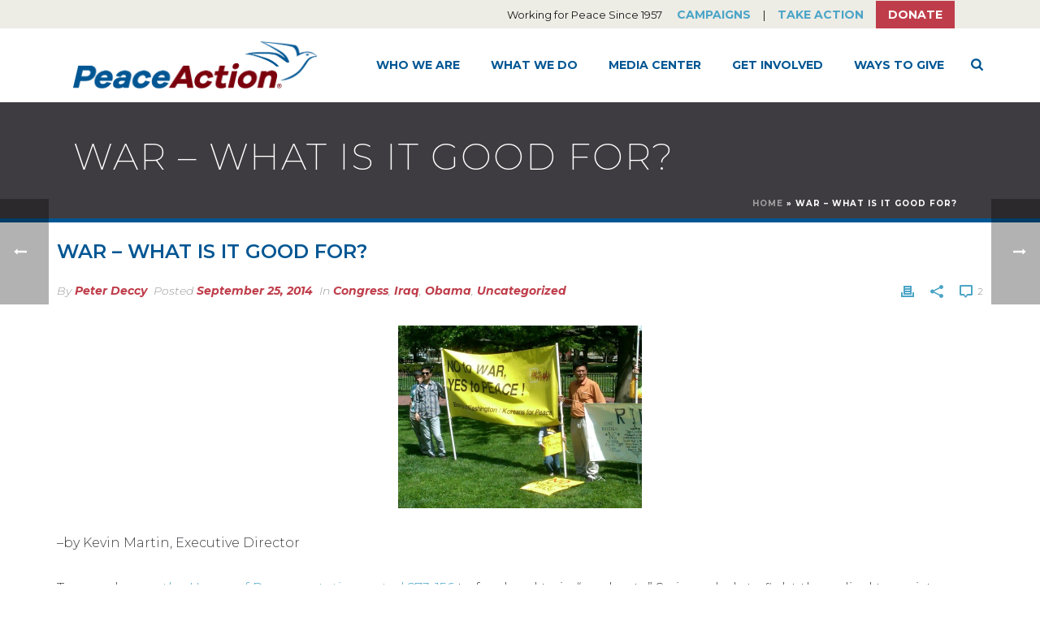

--- FILE ---
content_type: text/html; charset=UTF-8
request_url: https://www.peaceaction.org/2014/09/25/war-what-is-it-good-for/
body_size: 27598
content:
<!DOCTYPE html>
<html lang="en-EN" >
<head>
		<meta charset="UTF-8" /><meta name="viewport" content="width=device-width, initial-scale=1.0, minimum-scale=1.0, maximum-scale=1.0, user-scalable=0" /><meta http-equiv="X-UA-Compatible" content="IE=edge,chrome=1" /><meta name="format-detection" content="telephone=no"><script type="text/javascript">var ajaxurl = "https://www.peaceaction.org/wp-admin/admin-ajax.php";</script><meta name='robots' content='index, follow, max-image-preview:large, max-snippet:-1, max-video-preview:-1' />

		<style id="critical-path-css" type="text/css">
			body,html{width:100%;height:100%;margin:0;padding:0}.page-preloader{top:0;left:0;z-index:999;position:fixed;height:100%;width:100%;text-align:center}.preloader-preview-area{animation-delay:-.2s;top:50%;-ms-transform:translateY(100%);transform:translateY(100%);margin-top:10px;max-height:calc(50% - 20px);opacity:1;width:100%;text-align:center;position:absolute}.preloader-logo{max-width:90%;top:50%;-ms-transform:translateY(-100%);transform:translateY(-100%);margin:-10px auto 0 auto;max-height:calc(50% - 20px);opacity:1;position:relative}.ball-pulse>div{width:15px;height:15px;border-radius:100%;margin:2px;animation-fill-mode:both;display:inline-block;animation:ball-pulse .75s infinite cubic-bezier(.2,.68,.18,1.08)}.ball-pulse>div:nth-child(1){animation-delay:-.36s}.ball-pulse>div:nth-child(2){animation-delay:-.24s}.ball-pulse>div:nth-child(3){animation-delay:-.12s}@keyframes ball-pulse{0%{transform:scale(1);opacity:1}45%{transform:scale(.1);opacity:.7}80%{transform:scale(1);opacity:1}}.ball-clip-rotate-pulse{position:relative;-ms-transform:translateY(-15px) translateX(-10px);transform:translateY(-15px) translateX(-10px);display:inline-block}.ball-clip-rotate-pulse>div{animation-fill-mode:both;position:absolute;top:0;left:0;border-radius:100%}.ball-clip-rotate-pulse>div:first-child{height:36px;width:36px;top:7px;left:-7px;animation:ball-clip-rotate-pulse-scale 1s 0s cubic-bezier(.09,.57,.49,.9) infinite}.ball-clip-rotate-pulse>div:last-child{position:absolute;width:50px;height:50px;left:-16px;top:-2px;background:0 0;border:2px solid;animation:ball-clip-rotate-pulse-rotate 1s 0s cubic-bezier(.09,.57,.49,.9) infinite;animation-duration:1s}@keyframes ball-clip-rotate-pulse-rotate{0%{transform:rotate(0) scale(1)}50%{transform:rotate(180deg) scale(.6)}100%{transform:rotate(360deg) scale(1)}}@keyframes ball-clip-rotate-pulse-scale{30%{transform:scale(.3)}100%{transform:scale(1)}}@keyframes square-spin{25%{transform:perspective(100px) rotateX(180deg) rotateY(0)}50%{transform:perspective(100px) rotateX(180deg) rotateY(180deg)}75%{transform:perspective(100px) rotateX(0) rotateY(180deg)}100%{transform:perspective(100px) rotateX(0) rotateY(0)}}.square-spin{display:inline-block}.square-spin>div{animation-fill-mode:both;width:50px;height:50px;animation:square-spin 3s 0s cubic-bezier(.09,.57,.49,.9) infinite}.cube-transition{position:relative;-ms-transform:translate(-25px,-25px);transform:translate(-25px,-25px);display:inline-block}.cube-transition>div{animation-fill-mode:both;width:15px;height:15px;position:absolute;top:-5px;left:-5px;animation:cube-transition 1.6s 0s infinite ease-in-out}.cube-transition>div:last-child{animation-delay:-.8s}@keyframes cube-transition{25%{transform:translateX(50px) scale(.5) rotate(-90deg)}50%{transform:translate(50px,50px) rotate(-180deg)}75%{transform:translateY(50px) scale(.5) rotate(-270deg)}100%{transform:rotate(-360deg)}}.ball-scale>div{border-radius:100%;margin:2px;animation-fill-mode:both;display:inline-block;height:60px;width:60px;animation:ball-scale 1s 0s ease-in-out infinite}@keyframes ball-scale{0%{transform:scale(0)}100%{transform:scale(1);opacity:0}}.line-scale>div{animation-fill-mode:both;display:inline-block;width:5px;height:50px;border-radius:2px;margin:2px}.line-scale>div:nth-child(1){animation:line-scale 1s -.5s infinite cubic-bezier(.2,.68,.18,1.08)}.line-scale>div:nth-child(2){animation:line-scale 1s -.4s infinite cubic-bezier(.2,.68,.18,1.08)}.line-scale>div:nth-child(3){animation:line-scale 1s -.3s infinite cubic-bezier(.2,.68,.18,1.08)}.line-scale>div:nth-child(4){animation:line-scale 1s -.2s infinite cubic-bezier(.2,.68,.18,1.08)}.line-scale>div:nth-child(5){animation:line-scale 1s -.1s infinite cubic-bezier(.2,.68,.18,1.08)}@keyframes line-scale{0%{transform:scaley(1)}50%{transform:scaley(.4)}100%{transform:scaley(1)}}.ball-scale-multiple{position:relative;-ms-transform:translateY(30px);transform:translateY(30px);display:inline-block}.ball-scale-multiple>div{border-radius:100%;animation-fill-mode:both;margin:2px;position:absolute;left:-30px;top:0;opacity:0;margin:0;width:50px;height:50px;animation:ball-scale-multiple 1s 0s linear infinite}.ball-scale-multiple>div:nth-child(2){animation-delay:-.2s}.ball-scale-multiple>div:nth-child(3){animation-delay:-.2s}@keyframes ball-scale-multiple{0%{transform:scale(0);opacity:0}5%{opacity:1}100%{transform:scale(1);opacity:0}}.ball-pulse-sync{display:inline-block}.ball-pulse-sync>div{width:15px;height:15px;border-radius:100%;margin:2px;animation-fill-mode:both;display:inline-block}.ball-pulse-sync>div:nth-child(1){animation:ball-pulse-sync .6s -.21s infinite ease-in-out}.ball-pulse-sync>div:nth-child(2){animation:ball-pulse-sync .6s -.14s infinite ease-in-out}.ball-pulse-sync>div:nth-child(3){animation:ball-pulse-sync .6s -70ms infinite ease-in-out}@keyframes ball-pulse-sync{33%{transform:translateY(10px)}66%{transform:translateY(-10px)}100%{transform:translateY(0)}}.transparent-circle{display:inline-block;border-top:.5em solid rgba(255,255,255,.2);border-right:.5em solid rgba(255,255,255,.2);border-bottom:.5em solid rgba(255,255,255,.2);border-left:.5em solid #fff;transform:translateZ(0);animation:transparent-circle 1.1s infinite linear;width:50px;height:50px;border-radius:50%}.transparent-circle:after{border-radius:50%;width:10em;height:10em}@keyframes transparent-circle{0%{transform:rotate(0)}100%{transform:rotate(360deg)}}.ball-spin-fade-loader{position:relative;top:-10px;left:-10px;display:inline-block}.ball-spin-fade-loader>div{width:15px;height:15px;border-radius:100%;margin:2px;animation-fill-mode:both;position:absolute;animation:ball-spin-fade-loader 1s infinite linear}.ball-spin-fade-loader>div:nth-child(1){top:25px;left:0;animation-delay:-.84s;-webkit-animation-delay:-.84s}.ball-spin-fade-loader>div:nth-child(2){top:17.05px;left:17.05px;animation-delay:-.72s;-webkit-animation-delay:-.72s}.ball-spin-fade-loader>div:nth-child(3){top:0;left:25px;animation-delay:-.6s;-webkit-animation-delay:-.6s}.ball-spin-fade-loader>div:nth-child(4){top:-17.05px;left:17.05px;animation-delay:-.48s;-webkit-animation-delay:-.48s}.ball-spin-fade-loader>div:nth-child(5){top:-25px;left:0;animation-delay:-.36s;-webkit-animation-delay:-.36s}.ball-spin-fade-loader>div:nth-child(6){top:-17.05px;left:-17.05px;animation-delay:-.24s;-webkit-animation-delay:-.24s}.ball-spin-fade-loader>div:nth-child(7){top:0;left:-25px;animation-delay:-.12s;-webkit-animation-delay:-.12s}.ball-spin-fade-loader>div:nth-child(8){top:17.05px;left:-17.05px;animation-delay:0s;-webkit-animation-delay:0s}@keyframes ball-spin-fade-loader{50%{opacity:.3;transform:scale(.4)}100%{opacity:1;transform:scale(1)}}		</style>

		
	<!-- This site is optimized with the Yoast SEO plugin v26.7 - https://yoast.com/wordpress/plugins/seo/ -->
	<title>War – What Is It Good For? - Peace Action</title>
	<link rel="canonical" href="https://peaceaction.org/2014/09/25/war-what-is-it-good-for/" />
	<meta property="og:locale" content="en_US" />
	<meta property="og:type" content="article" />
	<meta property="og:title" content="War – What Is It Good For? - Peace Action" />
	<meta property="og:description" content="&#8211;by Kevin Martin, Executive Director Two weeks ago the House of Representatives voted 273-156 to fund and train “moderate” Syrian rebels to fight the radical terrorist group Islamic State or ISIS. Thank you for your calls against this ill-advised scheme especially since Congress has not authorized the president’s new war in Syria and Iraq. Now, please [&hellip;]" />
	<meta property="og:url" content="https://peaceaction.org/2014/09/25/war-what-is-it-good-for/" />
	<meta property="og:site_name" content="Peace Action" />
	<meta property="article:publisher" content="http://facebook.com/peaceaction" />
	<meta property="article:published_time" content="2014-09-25T18:56:51+00:00" />
	<meta property="og:image" content="https://www.peaceaction.org/wp-content/uploads/2013/05/img00304-20130504-1440.jpg?w=300" />
	<meta name="author" content="Peter Deccy" />
	<meta name="twitter:card" content="summary_large_image" />
	<meta name="twitter:label1" content="Written by" />
	<meta name="twitter:data1" content="Peter Deccy" />
	<meta name="twitter:label2" content="Est. reading time" />
	<meta name="twitter:data2" content="2 minutes" />
	<script type="application/ld+json" class="yoast-schema-graph">{"@context":"https://schema.org","@graph":[{"@type":"Article","@id":"https://peaceaction.org/2014/09/25/war-what-is-it-good-for/#article","isPartOf":{"@id":"https://peaceaction.org/2014/09/25/war-what-is-it-good-for/"},"author":{"name":"Peter Deccy","@id":"https://peaceaction.org/#/schema/person/7c049c85007d29899a52d42bfb41e313"},"headline":"War – What Is It Good For?","datePublished":"2014-09-25T18:56:51+00:00","mainEntityOfPage":{"@id":"https://peaceaction.org/2014/09/25/war-what-is-it-good-for/"},"wordCount":370,"commentCount":2,"publisher":{"@id":"https://peaceaction.org/#organization"},"image":{"@id":"https://peaceaction.org/2014/09/25/war-what-is-it-good-for/#primaryimage"},"thumbnailUrl":"https://www.peaceaction.org/wp-content/uploads/2013/05/img00304-20130504-1440.jpg?w=300","keywords":["ISIL","ISIS","Middle East","Peace Action","Syria","War"],"articleSection":["Congress","Iraq","Obama"],"inLanguage":"en-EN","potentialAction":[{"@type":"CommentAction","name":"Comment","target":["https://peaceaction.org/2014/09/25/war-what-is-it-good-for/#respond"]}]},{"@type":"WebPage","@id":"https://peaceaction.org/2014/09/25/war-what-is-it-good-for/","url":"https://peaceaction.org/2014/09/25/war-what-is-it-good-for/","name":"War – What Is It Good For? - Peace Action","isPartOf":{"@id":"https://peaceaction.org/#website"},"primaryImageOfPage":{"@id":"https://peaceaction.org/2014/09/25/war-what-is-it-good-for/#primaryimage"},"image":{"@id":"https://peaceaction.org/2014/09/25/war-what-is-it-good-for/#primaryimage"},"thumbnailUrl":"https://www.peaceaction.org/wp-content/uploads/2013/05/img00304-20130504-1440.jpg?w=300","datePublished":"2014-09-25T18:56:51+00:00","breadcrumb":{"@id":"https://peaceaction.org/2014/09/25/war-what-is-it-good-for/#breadcrumb"},"inLanguage":"en-EN","potentialAction":[{"@type":"ReadAction","target":["https://peaceaction.org/2014/09/25/war-what-is-it-good-for/"]}]},{"@type":"ImageObject","inLanguage":"en-EN","@id":"https://peaceaction.org/2014/09/25/war-what-is-it-good-for/#primaryimage","url":"https://www.peaceaction.org/wp-content/uploads/2013/05/img00304-20130504-1440.jpg?w=300","contentUrl":"https://www.peaceaction.org/wp-content/uploads/2013/05/img00304-20130504-1440.jpg?w=300"},{"@type":"BreadcrumbList","@id":"https://peaceaction.org/2014/09/25/war-what-is-it-good-for/#breadcrumb","itemListElement":[{"@type":"ListItem","position":1,"name":"Home","item":"https://www.peaceaction.org/"},{"@type":"ListItem","position":2,"name":"War – What Is It Good For?"}]},{"@type":"WebSite","@id":"https://peaceaction.org/#website","url":"https://peaceaction.org/","name":"Peace Action","description":"Working for Peace Since 1957","publisher":{"@id":"https://peaceaction.org/#organization"},"potentialAction":[{"@type":"SearchAction","target":{"@type":"EntryPoint","urlTemplate":"https://peaceaction.org/?s={search_term_string}"},"query-input":{"@type":"PropertyValueSpecification","valueRequired":true,"valueName":"search_term_string"}}],"inLanguage":"en-EN"},{"@type":"Organization","@id":"https://peaceaction.org/#organization","name":"Peace Action","url":"https://peaceaction.org/","logo":{"@type":"ImageObject","inLanguage":"en-EN","@id":"https://peaceaction.org/#/schema/logo/image/","url":"https://www.peaceaction.org/wp-content/uploads/2017/05/palogo-65pxh.png","contentUrl":"https://www.peaceaction.org/wp-content/uploads/2017/05/palogo-65pxh.png","width":230,"height":65,"caption":"Peace Action"},"image":{"@id":"https://peaceaction.org/#/schema/logo/image/"},"sameAs":["http://facebook.com/peaceaction","https://www.youtube.com/channel/UC7Q2l8oHZ2pQgCcEq2xmbaQ"]},{"@type":"Person","@id":"https://peaceaction.org/#/schema/person/7c049c85007d29899a52d42bfb41e313","name":"Peter Deccy","image":{"@type":"ImageObject","inLanguage":"en-EN","@id":"https://peaceaction.org/#/schema/person/image/","url":"https://secure.gravatar.com/avatar/ffbff9e455fd95cb7e67447382c65e728b39e86ea8add5144d07806b9b093e71?s=96&d=mm&r=g","contentUrl":"https://secure.gravatar.com/avatar/ffbff9e455fd95cb7e67447382c65e728b39e86ea8add5144d07806b9b093e71?s=96&d=mm&r=g","caption":"Peter Deccy"},"url":"https://www.peaceaction.org/author/pdeccy/"}]}</script>
	<!-- / Yoast SEO plugin. -->


<link rel='dns-prefetch' href='//www.peaceaction.org' />
<link rel='dns-prefetch' href='//d1aqhv4sn5kxtx.cloudfront.net' />
<link rel="alternate" type="application/rss+xml" title="Peace Action &raquo; Feed" href="https://www.peaceaction.org/feed/" />
<link rel="alternate" type="application/rss+xml" title="Peace Action &raquo; Comments Feed" href="https://www.peaceaction.org/comments/feed/" />

<link rel="shortcut icon" href="https://www.peaceaction.org/wp-content/uploads/2017/05/favicon-32x32.png"  />
<link rel="apple-touch-icon-precomposed" href="https://www.peaceaction.org/wp-content/uploads/2017/05/apple-touch-icon-57x57.png">
<link rel="apple-touch-icon-precomposed" sizes="114x114" href="https://www.peaceaction.org/wp-content/uploads/2017/05/apple-touch-icon-114x114.png">
<link rel="apple-touch-icon-precomposed" sizes="72x72" href="https://www.peaceaction.org/wp-content/uploads/2017/05/apple-touch-icon-72x72.png">
<link rel="apple-touch-icon-precomposed" sizes="144x144" href="https://www.peaceaction.org/wp-content/uploads/2017/05/apple-touch-icon-144x144.png">
<link rel="alternate" type="application/rss+xml" title="Peace Action &raquo; War – What Is It Good For? Comments Feed" href="https://www.peaceaction.org/2014/09/25/war-what-is-it-good-for/feed/" />
<script type="text/javascript">window.abb = {};php = {};window.PHP = {};PHP.ajax = "https://www.peaceaction.org/wp-admin/admin-ajax.php";PHP.wp_p_id = "3008";var mk_header_parallax, mk_banner_parallax, mk_page_parallax, mk_footer_parallax, mk_body_parallax;var mk_images_dir = "https://www.peaceaction.org/wp-content/themes/jupiter/assets/images",mk_theme_js_path = "https://www.peaceaction.org/wp-content/themes/jupiter/assets/js",mk_theme_dir = "https://www.peaceaction.org/wp-content/themes/jupiter",mk_captcha_placeholder = "Enter Captcha",mk_captcha_invalid_txt = "Invalid. Try again.",mk_captcha_correct_txt = "Captcha correct.",mk_responsive_nav_width = 1140,mk_vertical_header_back = "Back",mk_vertical_header_anim = "1",mk_check_rtl = true,mk_grid_width = 1140,mk_ajax_search_option = "fullscreen_search",mk_preloader_bg_color = "#ffffff",mk_accent_color = "#005693",mk_go_to_top =  "false",mk_smooth_scroll =  "true",mk_show_background_video =  "true",mk_preloader_bar_color = "#005693",mk_preloader_logo = "";var mk_header_parallax = false,mk_banner_parallax = false,mk_footer_parallax = false,mk_body_parallax = false,mk_no_more_posts = "No More Posts",mk_typekit_id   = "",mk_google_fonts = ["Montserrat:100italic,200italic,300italic,400italic,500italic,600italic,700italic,800italic,900italic,100,200,300,400,500,600,700,800,900"],mk_global_lazyload = true;</script><link rel="alternate" title="oEmbed (JSON)" type="application/json+oembed" href="https://www.peaceaction.org/wp-json/oembed/1.0/embed?url=https%3A%2F%2Fwww.peaceaction.org%2F2014%2F09%2F25%2Fwar-what-is-it-good-for%2F" />
<link rel="alternate" title="oEmbed (XML)" type="text/xml+oembed" href="https://www.peaceaction.org/wp-json/oembed/1.0/embed?url=https%3A%2F%2Fwww.peaceaction.org%2F2014%2F09%2F25%2Fwar-what-is-it-good-for%2F&#038;format=xml" />
<style id='wp-img-auto-sizes-contain-inline-css' type='text/css'>
img:is([sizes=auto i],[sizes^="auto," i]){contain-intrinsic-size:3000px 1500px}
/*# sourceURL=wp-img-auto-sizes-contain-inline-css */
</style>
<style id='wp-block-library-inline-css' type='text/css'>
:root{--wp-block-synced-color:#7a00df;--wp-block-synced-color--rgb:122,0,223;--wp-bound-block-color:var(--wp-block-synced-color);--wp-editor-canvas-background:#ddd;--wp-admin-theme-color:#007cba;--wp-admin-theme-color--rgb:0,124,186;--wp-admin-theme-color-darker-10:#006ba1;--wp-admin-theme-color-darker-10--rgb:0,107,160.5;--wp-admin-theme-color-darker-20:#005a87;--wp-admin-theme-color-darker-20--rgb:0,90,135;--wp-admin-border-width-focus:2px}@media (min-resolution:192dpi){:root{--wp-admin-border-width-focus:1.5px}}.wp-element-button{cursor:pointer}:root .has-very-light-gray-background-color{background-color:#eee}:root .has-very-dark-gray-background-color{background-color:#313131}:root .has-very-light-gray-color{color:#eee}:root .has-very-dark-gray-color{color:#313131}:root .has-vivid-green-cyan-to-vivid-cyan-blue-gradient-background{background:linear-gradient(135deg,#00d084,#0693e3)}:root .has-purple-crush-gradient-background{background:linear-gradient(135deg,#34e2e4,#4721fb 50%,#ab1dfe)}:root .has-hazy-dawn-gradient-background{background:linear-gradient(135deg,#faaca8,#dad0ec)}:root .has-subdued-olive-gradient-background{background:linear-gradient(135deg,#fafae1,#67a671)}:root .has-atomic-cream-gradient-background{background:linear-gradient(135deg,#fdd79a,#004a59)}:root .has-nightshade-gradient-background{background:linear-gradient(135deg,#330968,#31cdcf)}:root .has-midnight-gradient-background{background:linear-gradient(135deg,#020381,#2874fc)}:root{--wp--preset--font-size--normal:16px;--wp--preset--font-size--huge:42px}.has-regular-font-size{font-size:1em}.has-larger-font-size{font-size:2.625em}.has-normal-font-size{font-size:var(--wp--preset--font-size--normal)}.has-huge-font-size{font-size:var(--wp--preset--font-size--huge)}.has-text-align-center{text-align:center}.has-text-align-left{text-align:left}.has-text-align-right{text-align:right}.has-fit-text{white-space:nowrap!important}#end-resizable-editor-section{display:none}.aligncenter{clear:both}.items-justified-left{justify-content:flex-start}.items-justified-center{justify-content:center}.items-justified-right{justify-content:flex-end}.items-justified-space-between{justify-content:space-between}.screen-reader-text{border:0;clip-path:inset(50%);height:1px;margin:-1px;overflow:hidden;padding:0;position:absolute;width:1px;word-wrap:normal!important}.screen-reader-text:focus{background-color:#ddd;clip-path:none;color:#444;display:block;font-size:1em;height:auto;left:5px;line-height:normal;padding:15px 23px 14px;text-decoration:none;top:5px;width:auto;z-index:100000}html :where(.has-border-color){border-style:solid}html :where([style*=border-top-color]){border-top-style:solid}html :where([style*=border-right-color]){border-right-style:solid}html :where([style*=border-bottom-color]){border-bottom-style:solid}html :where([style*=border-left-color]){border-left-style:solid}html :where([style*=border-width]){border-style:solid}html :where([style*=border-top-width]){border-top-style:solid}html :where([style*=border-right-width]){border-right-style:solid}html :where([style*=border-bottom-width]){border-bottom-style:solid}html :where([style*=border-left-width]){border-left-style:solid}html :where(img[class*=wp-image-]){height:auto;max-width:100%}:where(figure){margin:0 0 1em}html :where(.is-position-sticky){--wp-admin--admin-bar--position-offset:var(--wp-admin--admin-bar--height,0px)}@media screen and (max-width:600px){html :where(.is-position-sticky){--wp-admin--admin-bar--position-offset:0px}}

/*# sourceURL=wp-block-library-inline-css */
</style><style id='global-styles-inline-css' type='text/css'>
:root{--wp--preset--aspect-ratio--square: 1;--wp--preset--aspect-ratio--4-3: 4/3;--wp--preset--aspect-ratio--3-4: 3/4;--wp--preset--aspect-ratio--3-2: 3/2;--wp--preset--aspect-ratio--2-3: 2/3;--wp--preset--aspect-ratio--16-9: 16/9;--wp--preset--aspect-ratio--9-16: 9/16;--wp--preset--color--black: #000000;--wp--preset--color--cyan-bluish-gray: #abb8c3;--wp--preset--color--white: #ffffff;--wp--preset--color--pale-pink: #f78da7;--wp--preset--color--vivid-red: #cf2e2e;--wp--preset--color--luminous-vivid-orange: #ff6900;--wp--preset--color--luminous-vivid-amber: #fcb900;--wp--preset--color--light-green-cyan: #7bdcb5;--wp--preset--color--vivid-green-cyan: #00d084;--wp--preset--color--pale-cyan-blue: #8ed1fc;--wp--preset--color--vivid-cyan-blue: #0693e3;--wp--preset--color--vivid-purple: #9b51e0;--wp--preset--gradient--vivid-cyan-blue-to-vivid-purple: linear-gradient(135deg,rgb(6,147,227) 0%,rgb(155,81,224) 100%);--wp--preset--gradient--light-green-cyan-to-vivid-green-cyan: linear-gradient(135deg,rgb(122,220,180) 0%,rgb(0,208,130) 100%);--wp--preset--gradient--luminous-vivid-amber-to-luminous-vivid-orange: linear-gradient(135deg,rgb(252,185,0) 0%,rgb(255,105,0) 100%);--wp--preset--gradient--luminous-vivid-orange-to-vivid-red: linear-gradient(135deg,rgb(255,105,0) 0%,rgb(207,46,46) 100%);--wp--preset--gradient--very-light-gray-to-cyan-bluish-gray: linear-gradient(135deg,rgb(238,238,238) 0%,rgb(169,184,195) 100%);--wp--preset--gradient--cool-to-warm-spectrum: linear-gradient(135deg,rgb(74,234,220) 0%,rgb(151,120,209) 20%,rgb(207,42,186) 40%,rgb(238,44,130) 60%,rgb(251,105,98) 80%,rgb(254,248,76) 100%);--wp--preset--gradient--blush-light-purple: linear-gradient(135deg,rgb(255,206,236) 0%,rgb(152,150,240) 100%);--wp--preset--gradient--blush-bordeaux: linear-gradient(135deg,rgb(254,205,165) 0%,rgb(254,45,45) 50%,rgb(107,0,62) 100%);--wp--preset--gradient--luminous-dusk: linear-gradient(135deg,rgb(255,203,112) 0%,rgb(199,81,192) 50%,rgb(65,88,208) 100%);--wp--preset--gradient--pale-ocean: linear-gradient(135deg,rgb(255,245,203) 0%,rgb(182,227,212) 50%,rgb(51,167,181) 100%);--wp--preset--gradient--electric-grass: linear-gradient(135deg,rgb(202,248,128) 0%,rgb(113,206,126) 100%);--wp--preset--gradient--midnight: linear-gradient(135deg,rgb(2,3,129) 0%,rgb(40,116,252) 100%);--wp--preset--font-size--small: 13px;--wp--preset--font-size--medium: 20px;--wp--preset--font-size--large: 36px;--wp--preset--font-size--x-large: 42px;--wp--preset--spacing--20: 0.44rem;--wp--preset--spacing--30: 0.67rem;--wp--preset--spacing--40: 1rem;--wp--preset--spacing--50: 1.5rem;--wp--preset--spacing--60: 2.25rem;--wp--preset--spacing--70: 3.38rem;--wp--preset--spacing--80: 5.06rem;--wp--preset--shadow--natural: 6px 6px 9px rgba(0, 0, 0, 0.2);--wp--preset--shadow--deep: 12px 12px 50px rgba(0, 0, 0, 0.4);--wp--preset--shadow--sharp: 6px 6px 0px rgba(0, 0, 0, 0.2);--wp--preset--shadow--outlined: 6px 6px 0px -3px rgb(255, 255, 255), 6px 6px rgb(0, 0, 0);--wp--preset--shadow--crisp: 6px 6px 0px rgb(0, 0, 0);}:where(.is-layout-flex){gap: 0.5em;}:where(.is-layout-grid){gap: 0.5em;}body .is-layout-flex{display: flex;}.is-layout-flex{flex-wrap: wrap;align-items: center;}.is-layout-flex > :is(*, div){margin: 0;}body .is-layout-grid{display: grid;}.is-layout-grid > :is(*, div){margin: 0;}:where(.wp-block-columns.is-layout-flex){gap: 2em;}:where(.wp-block-columns.is-layout-grid){gap: 2em;}:where(.wp-block-post-template.is-layout-flex){gap: 1.25em;}:where(.wp-block-post-template.is-layout-grid){gap: 1.25em;}.has-black-color{color: var(--wp--preset--color--black) !important;}.has-cyan-bluish-gray-color{color: var(--wp--preset--color--cyan-bluish-gray) !important;}.has-white-color{color: var(--wp--preset--color--white) !important;}.has-pale-pink-color{color: var(--wp--preset--color--pale-pink) !important;}.has-vivid-red-color{color: var(--wp--preset--color--vivid-red) !important;}.has-luminous-vivid-orange-color{color: var(--wp--preset--color--luminous-vivid-orange) !important;}.has-luminous-vivid-amber-color{color: var(--wp--preset--color--luminous-vivid-amber) !important;}.has-light-green-cyan-color{color: var(--wp--preset--color--light-green-cyan) !important;}.has-vivid-green-cyan-color{color: var(--wp--preset--color--vivid-green-cyan) !important;}.has-pale-cyan-blue-color{color: var(--wp--preset--color--pale-cyan-blue) !important;}.has-vivid-cyan-blue-color{color: var(--wp--preset--color--vivid-cyan-blue) !important;}.has-vivid-purple-color{color: var(--wp--preset--color--vivid-purple) !important;}.has-black-background-color{background-color: var(--wp--preset--color--black) !important;}.has-cyan-bluish-gray-background-color{background-color: var(--wp--preset--color--cyan-bluish-gray) !important;}.has-white-background-color{background-color: var(--wp--preset--color--white) !important;}.has-pale-pink-background-color{background-color: var(--wp--preset--color--pale-pink) !important;}.has-vivid-red-background-color{background-color: var(--wp--preset--color--vivid-red) !important;}.has-luminous-vivid-orange-background-color{background-color: var(--wp--preset--color--luminous-vivid-orange) !important;}.has-luminous-vivid-amber-background-color{background-color: var(--wp--preset--color--luminous-vivid-amber) !important;}.has-light-green-cyan-background-color{background-color: var(--wp--preset--color--light-green-cyan) !important;}.has-vivid-green-cyan-background-color{background-color: var(--wp--preset--color--vivid-green-cyan) !important;}.has-pale-cyan-blue-background-color{background-color: var(--wp--preset--color--pale-cyan-blue) !important;}.has-vivid-cyan-blue-background-color{background-color: var(--wp--preset--color--vivid-cyan-blue) !important;}.has-vivid-purple-background-color{background-color: var(--wp--preset--color--vivid-purple) !important;}.has-black-border-color{border-color: var(--wp--preset--color--black) !important;}.has-cyan-bluish-gray-border-color{border-color: var(--wp--preset--color--cyan-bluish-gray) !important;}.has-white-border-color{border-color: var(--wp--preset--color--white) !important;}.has-pale-pink-border-color{border-color: var(--wp--preset--color--pale-pink) !important;}.has-vivid-red-border-color{border-color: var(--wp--preset--color--vivid-red) !important;}.has-luminous-vivid-orange-border-color{border-color: var(--wp--preset--color--luminous-vivid-orange) !important;}.has-luminous-vivid-amber-border-color{border-color: var(--wp--preset--color--luminous-vivid-amber) !important;}.has-light-green-cyan-border-color{border-color: var(--wp--preset--color--light-green-cyan) !important;}.has-vivid-green-cyan-border-color{border-color: var(--wp--preset--color--vivid-green-cyan) !important;}.has-pale-cyan-blue-border-color{border-color: var(--wp--preset--color--pale-cyan-blue) !important;}.has-vivid-cyan-blue-border-color{border-color: var(--wp--preset--color--vivid-cyan-blue) !important;}.has-vivid-purple-border-color{border-color: var(--wp--preset--color--vivid-purple) !important;}.has-vivid-cyan-blue-to-vivid-purple-gradient-background{background: var(--wp--preset--gradient--vivid-cyan-blue-to-vivid-purple) !important;}.has-light-green-cyan-to-vivid-green-cyan-gradient-background{background: var(--wp--preset--gradient--light-green-cyan-to-vivid-green-cyan) !important;}.has-luminous-vivid-amber-to-luminous-vivid-orange-gradient-background{background: var(--wp--preset--gradient--luminous-vivid-amber-to-luminous-vivid-orange) !important;}.has-luminous-vivid-orange-to-vivid-red-gradient-background{background: var(--wp--preset--gradient--luminous-vivid-orange-to-vivid-red) !important;}.has-very-light-gray-to-cyan-bluish-gray-gradient-background{background: var(--wp--preset--gradient--very-light-gray-to-cyan-bluish-gray) !important;}.has-cool-to-warm-spectrum-gradient-background{background: var(--wp--preset--gradient--cool-to-warm-spectrum) !important;}.has-blush-light-purple-gradient-background{background: var(--wp--preset--gradient--blush-light-purple) !important;}.has-blush-bordeaux-gradient-background{background: var(--wp--preset--gradient--blush-bordeaux) !important;}.has-luminous-dusk-gradient-background{background: var(--wp--preset--gradient--luminous-dusk) !important;}.has-pale-ocean-gradient-background{background: var(--wp--preset--gradient--pale-ocean) !important;}.has-electric-grass-gradient-background{background: var(--wp--preset--gradient--electric-grass) !important;}.has-midnight-gradient-background{background: var(--wp--preset--gradient--midnight) !important;}.has-small-font-size{font-size: var(--wp--preset--font-size--small) !important;}.has-medium-font-size{font-size: var(--wp--preset--font-size--medium) !important;}.has-large-font-size{font-size: var(--wp--preset--font-size--large) !important;}.has-x-large-font-size{font-size: var(--wp--preset--font-size--x-large) !important;}
/*# sourceURL=global-styles-inline-css */
</style>

<style id='classic-theme-styles-inline-css' type='text/css'>
/*! This file is auto-generated */
.wp-block-button__link{color:#fff;background-color:#32373c;border-radius:9999px;box-shadow:none;text-decoration:none;padding:calc(.667em + 2px) calc(1.333em + 2px);font-size:1.125em}.wp-block-file__button{background:#32373c;color:#fff;text-decoration:none}
/*# sourceURL=/wp-includes/css/classic-themes.min.css */
</style>
<link rel='stylesheet' id='ctf_styles-css' href='https://www.peaceaction.org/wp-content/plugins/custom-twitter-feeds/css/ctf-styles.min.css?ver=2.3.1' type='text/css' media='all' />
<link rel='stylesheet' id='email-subscribers-css' href='https://www.peaceaction.org/wp-content/plugins/email-subscribers/lite/public/css/email-subscribers-public.css?ver=5.9.14' type='text/css' media='all' />
<link rel='stylesheet' id='rotatingtweets-css' href='https://www.peaceaction.org/wp-content/plugins/rotatingtweets/css/style.css?ver=6.9' type='text/css' media='all' />
<link rel='stylesheet' id='jqvmap_css-css' href='https://www.peaceaction.org/wp-content/plugins/wp-congress/assets/vendor/jqvmap.min.css?ver=6.9' type='text/css' media='all' />
<link rel='stylesheet' id='select2_css-css' href='https://cdnjs.cloudflare.com/ajax/libs/select2/4.0.5/css/select2.min.css?ver=4.0.5' type='text/css' media='all' />
<link rel='stylesheet' id='frontend_css-css' href='https://www.peaceaction.org/wp-content/plugins/wp-congress/assets/css/wp-congress.css?ver=6.9' type='text/css' media='all' />
<link rel='stylesheet' id='wp-popup-css-css' href='https://www.peaceaction.org/wp-content/plugins/wp-pop-up/assets/wp-popup.css?ver=1.2.7' type='text/css' media='all' />
<link rel='stylesheet' id='minerva-core-css' href='https://www.peaceaction.org/wp-content/themes/jupiter-child/css/core.min.css?ver=1.0' type='text/css' media='all' />
<link rel='stylesheet' id='theme-styles-css' href='https://www.peaceaction.org/wp-content/themes/jupiter/assets/stylesheet/min/full-styles.6.10.2.css?ver=1676532165' type='text/css' media='all' />
<style id='theme-styles-inline-css' type='text/css'>

			#wpadminbar {
				-webkit-backface-visibility: hidden;
				backface-visibility: hidden;
				-webkit-perspective: 1000;
				-ms-perspective: 1000;
				perspective: 1000;
				-webkit-transform: translateZ(0px);
				-ms-transform: translateZ(0px);
				transform: translateZ(0px);
			}
			@media screen and (max-width: 600px) {
				#wpadminbar {
					position: fixed !important;
				}
			}
		
body { background-color:#fff; } .hb-custom-header #mk-page-introduce, .mk-header { background-color:#3e3c40;background-size:cover;-webkit-background-size:cover;-moz-background-size:cover; } .hb-custom-header > div, .mk-header-bg { background-color:#fff; } .mk-classic-nav-bg { background-color:#fff; } .master-holder-bg { background-color:#fff; } #mk-footer { background-color:#ffffff; } #mk-boxed-layout { -webkit-box-shadow:0 0 0px rgba(0, 0, 0, 0); -moz-box-shadow:0 0 0px rgba(0, 0, 0, 0); box-shadow:0 0 0px rgba(0, 0, 0, 0); } .mk-news-tab .mk-tabs-tabs .is-active a, .mk-fancy-title.pattern-style span, .mk-fancy-title.pattern-style.color-gradient span:after, .page-bg-color { background-color:#fff; } .page-title { font-size:45px; color:#ffffff; text-transform:uppercase; font-weight:200; letter-spacing:2px; } .page-subtitle { font-size:18px; line-height:100%; color:#ffffff; font-size:18px; text-transform:none; } .mk-header { border-bottom:1px solid #005693; } .header-style-1 .mk-header-padding-wrapper, .header-style-2 .mk-header-padding-wrapper, .header-style-3 .mk-header-padding-wrapper { padding-top:126px; } .mk-process-steps[max-width~="950px"] ul::before { display:none !important; } .mk-process-steps[max-width~="950px"] li { margin-bottom:30px !important; width:100% !important; text-align:center; } .mk-event-countdown-ul[max-width~="750px"] li { width:90%; display:block; margin:0 auto 15px; } body { font-family:MS Sans Serif, Geneva, sans-serif } body, h1, h2, h3, h4, h5, h6, p, a, textarea,input,select,button, #mk-page-introduce, .the-title, .mk-edge-title, .edge-title, .mk-edge-desc, .edge-desc, .main-navigation-ul, .mk-vm-menuwrapper, #mk-footer-navigation ul li a, .vm-header-copyright, .mk-footer-copyright, .mk-content-box, .filter-portfolio a, .mk-button, .mk-blockquote, .mk-pricing-table .mk-offer-title, .mk-pricing-table .mk-pricing-plan, .mk-pricing-table .mk-pricing-price, .mk-tabs-tabs a, .mk-accordion-tab, .mk-toggle-title, .mk-dropcaps, .price, .mk-imagebox, .mk-event-countdown, .mk-fancy-title, .mk-button-gradient, .mk-iconBox-gradient, .mk-custom-box, .mk-ornamental-title, .mk-subscribe, .mk-timeline, .mk-blog-container .mk-blog-meta .the-title, .post .blog-single-title, .mk-blog-hero .content-holder .the-title, .blog-blockquote-content, .blog-twitter-content, .mk-blog-container .mk-blog-meta .the-excerpt p, .mk-single-content p, .mk-employees .mk-employee-item .team-info-wrapper .team-member-name, .mk-testimonial-quote, .mk-contact-form, .mk-contact-form input,.mk-contact-form button, .mk-box-icon .icon-box-title { font-family:Montserrat } @font-face { font-family:'star'; src:url('https://www.peaceaction.org/wp-content/themes/jupiter/assets/stylesheet/fonts/star/font.eot'); src:url('https://www.peaceaction.org/wp-content/themes/jupiter/assets/stylesheet/fonts/star/font.eot?#iefix') format('embedded-opentype'), url('https://www.peaceaction.org/wp-content/themes/jupiter/assets/stylesheet/fonts/star/font.woff') format('woff'), url('https://www.peaceaction.org/wp-content/themes/jupiter/assets/stylesheet/fonts/star/font.ttf') format('truetype'), url('https://www.peaceaction.org/wp-content/themes/jupiter/assets/stylesheet/fonts/star/font.svg#star') format('svg'); font-weight:normal; font-style:normal; } @font-face { font-family:'WooCommerce'; src:url('https://www.peaceaction.org/wp-content/themes/jupiter/assets/stylesheet/fonts/woocommerce/font.eot'); src:url('https://www.peaceaction.org/wp-content/themes/jupiter/assets/stylesheet/fonts/woocommerce/font.eot?#iefix') format('embedded-opentype'), url('https://www.peaceaction.org/wp-content/themes/jupiter/assets/stylesheet/fonts/woocommerce/font.woff') format('woff'), url('https://www.peaceaction.org/wp-content/themes/jupiter/assets/stylesheet/fonts/woocommerce/font.ttf') format('truetype'), url('https://www.peaceaction.org/wp-content/themes/jupiter/assets/stylesheet/fonts/woocommerce/font.svg#WooCommerce') format('svg'); font-weight:normal; font-style:normal; } .vote-search-filter tr td { display:flex !important; margin:0; } .vote-search-filter tr td { display:table; padding:7px; } .vc_btn3.vc_btn3-color-blue:hover, .vc_btn3.vc_btn3-color-blue.vc_btn3-style-flat:hover { background-color:##4ba5c7 !important; font-weight:700; letter-spacing:2px; border:1px solid transparent;} .vc_btn3.vc_btn3-color-blue, .vc_btn3.vc_btn3-color-blue.vc_btn3-style-flat { background-color:#005693 !important; font-weight:700; letter-spacing:2px; border:1px solid transparent;} .fit-logo-img a img {max-width:300px !important;} .mk-header-toolbar-holder {text-align:right; font-weight:400;} a.utilitylnk {display:inline-block; padding:0 15px; font-weight:bold; text-transform:uppercase; font-size:14px !important; color:#4ba5c7 !important;} a.utilitylnk:hover, a.utilitylnk:active {color:#005693 !important;} a.utilitydonatelnk {background-color:#bf3d4a; display:inline-block; height:34px; padding:0 15px; color:#fff !important; font-weight:bold; text-transform:uppercase; font-size:14px !important;} a.utilitydonatelnk:hover, a.utilitydonatelnk:active {background-color:#005693 !important;} .hptxt p,.hptxt h1, .hptxt h2, .hptxt h3 {color:#ffffff !important;} h1, h2, h3, h4, h5, h6 {line-height:1.4em;} .mk-button--dimension-outline.skin-dark, .mk-button--dimension-savvy.skin-dark {border-color:#005693 !important; color:#3e3c40;border-radius:3px !important;} .mk-button--dimension-outline.skin-dark:hover, .mk-button--dimension-savvy.skin-dark:hover {background-color:#4ba5c7 !important; border-color:#4ba5c7 !important;} h3.the-title a {font-size:20px !important; color:#3E3C40;} .mk-blog-meta-wrapper {font-size:12px;} .imgbx {text-align:left !important;} #mk-footer a:link, #mk-footer a:visited {color:#4ba5c7 !important; font-weight:bold;} #mk-footer a:hover, #mk-footer a:active {color:#005693 !important;} .signup {text-transform:uppercase;} .mk-header { border-bottom:5px solid #005693 !important; } .introtxt p {font-size:18pt; font-weight:300;} #theme-page .theme-page-wrapper .theme-content {padding:0px;} h1, h2, h3, h4, h5, h6 {margin-bottom:20px;} p {margin-bottom:30px;} .camp-pg-title h1 {font-size:45px !important; color:#ffffff !important; text-transform:uppercase !important; font-weight:200 !important; letter-spacing:2px !important;} .mk-main-navigation li.no-mega-menu ul.sub-menu, .mk-main-navigation li.has-mega-menu > ul.sub-menu, .header-align-left .mk-grid .main-navigation-ul li.no-mega-menu>ul.sub-menu { background-color:#4ba5c7; } .mk-main-navigation ul.sub-menu a, .mk-main-navigation ul.sub-menu {color:#ffffff !important;} .mk-main-navigation ul.sub-menu a.menu-item-link, .mk-main-navigation ul.sub-menu a:hover {color:#edece5 !important;} #ft-nav a {text-transform:uppercase;} h3.gform_title {text-transform:uppercase; font-size:15px; color:#606060; font-weight:700;} body .gform_wrapper ul li.gfield { margin-top:0px !important; } .gform_wrapper .gform_footer { padding:0 0 10px 0 !important; margin:0 !important; clear:both; width:100%; } .menu-main-menu-container .mk-responsive-nav li a {color:#005693 !important;} .menu-main-menu-container .mk-responsive-nav li a:hover {color:#4ba5c7 !important;} .mk-responsive-nav .sub-menu a {text-transform:uppercase;} .mk-responsive-nav .sub-menu ul li a {text-transform:none; padding-left:20px;} .mk-blog-single .featured-image img {width:100% !important; padding-bottom:40px;} .mk-blog-single .mk-single-content p {font-weight:300;} .mk-blog-single .single-social-section .blog-modern-comment svg, .single-social-section .blog-single-share svg, .single-social-section .mk-blog-print svg, .single-social-section .mk-love-this svg {fill:#4ba5c7 !important;} .blog-single-meta a {font-weight:bold; color:#bf3d4a;} .master-holder .hp-actions h4 {font-size:20px !important; color:#bf3d4a; font-weight:700; text-transform:none !important; margin-top:20px;} .hp-actions .vc_btn3.vc_btn3-color-juicy-pink, .vc_btn3.vc_btn3-color-juicy-pink.vc_btn3-style-flat {background-color:#005693 !important; font-weight:700; letter-spacing:2px; border:1px solid transparent;} .hp-actions .vc_btn3.vc_btn3-color-juicy-pink:hover, .vc_btn3.vc_btn3-color-juicy-pink.vc_btn3-style-flat:hover {background-color:#4ba5c7 !important;} @media handheld, only screen and (max-width:600px) { .mk-blog-teaser .blog-title { padding-bottom:10px !important } .mk-teaser-blog-side .item-holder { padding:5px !important } .mk-blog-teaser .blog-teaser-side-item .blog-meta { padding:30px 30px 18px !important } .mk-grid .page-title { font-size:25px } .full-width-2 .page-section-content { padding:0 !important } .camp-pg-title h1 { margin-top:20px !important } #background-layer--2 { background-position:center !important }} @media handheld, only screen and (max-width:330px) { ul.news-single-social { position:relative !important }} .page-section-content.vc_row-fluid.mk-grid { margin-top:30px } article .item-holder img:hover { opacity:.7; cursor:pointer; } .cshp-credit { text-align:right; position:relative; } #mk-footer .cshp-credit a { color:inherit !important; } .cshp-credit .text, .cshp-credit img { display:inline-block; vertical-align:middle; } .cshp-credit .text { position:absolute; right:20px; max-width:0; overflow:hidden; white-space:nowrap; transition:all 0.3s ease; } .cshp-credit:hover .text { max-width:220px; padding-right:1em; } .header-align-left .mk-grid .main-navigation-ul li.no-mega-menu.dropdownRightToLeft > ul.sub-menu { right:0; left:auto; } .main-navigation-ul li.no-mega-menu ul.sub-menu { background-color:#4ba5c7 !important; } .gform_button[type=submit]:hover { color:#ffffff !important; background-color:#4ba5c7 !important; } @media handheld, only screen and (max-width:767px) { div.mk-employees.c_cs.u4col .team-info-wrapper { padding-left:0; } } .mk-employeee-networks a { margin-right:4px; margin-left:4px; } div.mk-employees.boxed .item-holder { margin-right:12px; margin-left:12px; } @media handheld, only screen and (max-width:400px) { .header-grid .header-logo img {max-width:250px !important;} } .boardofdirectors.mk-employees.boxed .team-thumbnail {display:none !important;} .boardofdirectors.mk-employees.boxed .item-holder {padding:30px 35px 36px;} @media handheld, only screen and (max-width:780px) { .mk-header-toolbar {display:block;} .mk-header-tagline {text-align:center;} .mk-toolbar-resposnive-icon { display:none;} } @media handheld, only screen and (max-width:1140px) { .mk-header-tagline a.utilitylnk {color:#4ba5c7 !important;} .mk-header-tagline a.utilitylnk:hover, a.utilitylnk:active {color:#005693 !important;} .mk-header-tagline a.utilitydonatelnk {color:#fff !important;} .mk-header-tagline a.utilitydonatelnk:hover, a.utilitydonatelnk:active {color:#fff !important;;} } @media handheld, only screen and (max-width:780px) { .mk-header-tagline a.utilitydonatelnk {padding:7px 15px 0px 15px;} } .contact-form-message.state-success { color:#fff !important; font-size:36px; text-align:center; background-color:#659c39; width:30%; display:block; margin-left:auto; margin-right:auto; } .at form input[type='email'], .at form input[type='password'], .at form input[type='search'], .at form input[type='tel'], .at form input[type='text'], .at form textarea { background-color:#fdfdfd; color:#767676; border:1px solid #e3e3e3; outline:0; margin-top:4px; cursor:text; font-family:Montserrat, sans-serif; font-size:16px; padding:5px 4px; border-radius:0; } .at form label { font-size:16px; font-weight:700; font-family:Montserrat, sans-serif; color:#3e3c40; } .at form label[style] { font-weight:400; } .at form button, .at form input[type='submit'] { background-color:#005693; cursor:pointer; color:#fff; font-family:Montserrat, sans-serif; font-size:16px; font-weight:bold; letter-spacing:1px; padding:12px 15px; transition:all .15s ease-in-out; white-space:nowrap; border-radius:0; text-transform:uppercase; line-height:1; } .at form button:hover, .at form input[type='submit']:hover { background-color:#4ba5c7; } .at form .at-row-solo { margin:4px 12px; } .at form fieldset legend, div.at h1, .at header.at-title { font-family:Montserrat, sans-serif; } div.at h1 { text-align:center; color:#005693; } .at header.at-title { display:none; } div.at { font-family:Montserrat, sans-serif; } div.at a { color:#4ba5c7; } div.at a:hover { color:#005693; }
/*# sourceURL=theme-styles-inline-css */
</style>
<link rel='stylesheet' id='mkhb-render-css' href='https://www.peaceaction.org/wp-content/themes/jupiter/header-builder/includes/assets/css/mkhb-render.css?ver=6.10.2' type='text/css' media='all' />
<link rel='stylesheet' id='mkhb-row-css' href='https://www.peaceaction.org/wp-content/themes/jupiter/header-builder/includes/assets/css/mkhb-row.css?ver=6.10.2' type='text/css' media='all' />
<link rel='stylesheet' id='mkhb-column-css' href='https://www.peaceaction.org/wp-content/themes/jupiter/header-builder/includes/assets/css/mkhb-column.css?ver=6.10.2' type='text/css' media='all' />
<link rel='stylesheet' id='theme-options-css' href='https://www.peaceaction.org/wp-content/uploads/mk_assets/theme-options-production-1768316860.css?ver=1768316856' type='text/css' media='all' />
<link rel='stylesheet' id='jupiter-donut-shortcodes-css' href='https://www.peaceaction.org/wp-content/plugins/jupiter-donut/assets/css/shortcodes-styles.min.css?ver=1.6.3' type='text/css' media='all' />
<link rel='stylesheet' id='mk-style-css' href='https://www.peaceaction.org/wp-content/themes/jupiter-child/style.css?ver=6.9' type='text/css' media='all' />
<link rel='stylesheet' id='support-custom-css' href='https://www.peaceaction.org/wp-content/plugins/support-custom/public/css/support-custom.css?ver=230216-72244' type='text/css' media='all' />
<script type="text/javascript" data-noptimize='' data-no-minify='' src="https://www.peaceaction.org/wp-content/themes/jupiter/assets/js/plugins/wp-enqueue/webfontloader.js?ver=6.9" id="mk-webfontloader-js"></script>
<script type="text/javascript" id="mk-webfontloader-js-after">
/* <![CDATA[ */
WebFontConfig = {
	timeout: 2000
}

if ( mk_typekit_id.length > 0 ) {
	WebFontConfig.typekit = {
		id: mk_typekit_id
	}
}

if ( mk_google_fonts.length > 0 ) {
	WebFontConfig.google = {
		families:  mk_google_fonts
	}
}

if ( (mk_google_fonts.length > 0 || mk_typekit_id.length > 0) && navigator.userAgent.indexOf("Speed Insights") == -1) {
	WebFont.load( WebFontConfig );
}
		
//# sourceURL=mk-webfontloader-js-after
/* ]]> */
</script>
<script type="text/javascript" src="https://www.peaceaction.org/wp-includes/js/jquery/jquery.min.js?ver=3.7.1" id="jquery-core-js"></script>
<script type="text/javascript" src="https://www.peaceaction.org/wp-includes/js/jquery/jquery-migrate.min.js?ver=3.4.1" id="jquery-migrate-js"></script>
<script type="text/javascript" src="https://cdnjs.cloudflare.com/ajax/libs/select2/4.0.5/js/select2.min.js?ver=4.0.5" id="select2_script-js"></script>
<script type="text/javascript" src="https://www.peaceaction.org/wp-content/plugins/support-custom/public/js/support-custom.js?ver=230216-72244" id="support-custom-js"></script>
<script type="text/javascript" src="https://www.peaceaction.org/wp-content/plugins/google-analyticator/external-tracking.min.js?ver=6.5.7" id="ga-external-tracking-js"></script>
<script></script><link rel="https://api.w.org/" href="https://www.peaceaction.org/wp-json/" /><link rel="alternate" title="JSON" type="application/json" href="https://www.peaceaction.org/wp-json/wp/v2/posts/3008" /><link rel="EditURI" type="application/rsd+xml" title="RSD" href="https://www.peaceaction.org/xmlrpc.php?rsd" />
<meta name="generator" content="WordPress 6.9" />
<link rel='shortlink' href='https://www.peaceaction.org/?p=3008' />
<meta itemprop="author" content="Peter Deccy" /><meta itemprop="datePublished" content="September 25, 2014" /><meta itemprop="dateModified" content="September 25, 2014" /><meta itemprop="publisher" content="Peace Action" /><script> var isTest = false; </script><meta name="generator" content="Powered by WPBakery Page Builder - drag and drop page builder for WordPress."/>
<!-- Google Analytics Tracking by Google Analyticator 6.5.7 -->
<script type="text/javascript">
    var analyticsFileTypes = [];
    var analyticsSnippet = 'disabled';
    var analyticsEventTracking = 'enabled';
</script>
<script type="text/javascript">
	(function(i,s,o,g,r,a,m){i['GoogleAnalyticsObject']=r;i[r]=i[r]||function(){
	(i[r].q=i[r].q||[]).push(arguments)},i[r].l=1*new Date();a=s.createElement(o),
	m=s.getElementsByTagName(o)[0];a.async=1;a.src=g;m.parentNode.insertBefore(a,m)
	})(window,document,'script','//www.google-analytics.com/analytics.js','ga');
	ga('create', 'UA-105300270-1', 'auto');
 
	ga('send', 'pageview');
</script>
		<style type="text/css" id="wp-custom-css">
			/**
 * SUPPORT SUPPORT3870: 3/15/2020
 * Prevent Jupiter from causing a uneeded linebreak on the Peac Action embed donation form
 **/
.ngp-form .clearfix {
	clear: none;
}
.multistep-layout.split-layout .HeaderHtml {
	float: left;
	width: 35%;
	width: calc(35% + 1px)!important;
	margin-right: -1px;
	margin-bottom: 0;
}

.multistep-layout.split-layout form {
	float: left;
	width: 65%!important;
	margin: 0;
}

.at form .label-amount > a {
	
	background-color: #4ba5c7!important;
}

.at form .label-amount input[type="radio"]:checked + a {
	border-color: #4ba5c7!important;
	background-color: #005693!important;
	
}

.at .btn-at-primary {
	background-color:#bf3d4a!important;
}

/* Tweak EveryAction styles for popup - KG 4/14/20 */
.wp-popup .at {
	margin-bottom: 25px; /* match popup top/left/right padding */
}
.wp-popup .at-inner {
  background-color: #edece5;
  margin: 50px;
  padding: 50px
}
.wp-popup .at span,
.wp-popup .fastAction {
	background-color: transparent !important;
}
.wp-popup .fastAction .profile-link {
	background-color: #fff;
} 
.wp-popup .at input[type="checkbox"]:not(:checked) + span::before {
	background-color: #fff;
}
.wp-popup .at h1 {
	font-size: 2rem;
	text-align: left;
} 
.wp-popup .at legend {
	padding-left: 0;
	padding-right: 0;
	color: #3e3c40; /* match labels and text */
}
.wp-popup .at form .at-row-solo {
	margin-left: 0;
	margin-right: 0;
}		</style>
		<meta name="generator" content="Jupiter Child (formerly Minerva) 1.0.0" /><noscript><style> .wpb_animate_when_almost_visible { opacity: 1; }</style></noscript>	</head>

<body class="wp-singular post-template-default single single-post postid-3008 single-format-standard wp-theme-jupiter wp-child-theme-jupiter-child wpb-js-composer js-comp-ver-8.7.2.1 vc_responsive" itemscope="itemscope" itemtype="https://schema.org/WebPage"  data-adminbar="">
	
	<!-- Target for scroll anchors to achieve native browser bahaviour + possible enhancements like smooth scrolling -->
	<div id="top-of-page"></div>

		<div id="mk-boxed-layout">

			<div id="mk-theme-container" >

				 
    <header data-height='90'
                data-sticky-height='75'
                data-responsive-height='90'
                data-transparent-skin=''
                data-header-style='1'
                data-sticky-style='slide'
                data-sticky-offset='header' id="mk-header-1" class="mk-header header-style-1 header-align-left  toolbar-true menu-hover-3 sticky-style-slide mk-background-stretch boxed-header " role="banner" itemscope="itemscope" itemtype="https://schema.org/WPHeader" >
                    <div class="mk-header-holder">
                                
<div class="mk-header-toolbar">

			<div class="mk-grid header-grid">
	
		<div class="mk-header-toolbar-holder">

		<span class="mk-header-tagline">Working for Peace Since 1957 <span class="toolbar links"><a class="utilitylnk" href="/what-we-do/campaigns/">Campaigns</a>|<a class="utilitylnk" href="/get-involved/take-action-now/">Take Action</a><a class="utilitydonatelnk" href="https://www.peaceaction.org/get-involved/donate/" >Donate</a></span></span>
		</div>

			</div>
	
</div>
                <div class="mk-header-inner add-header-height">

                    <div class="mk-header-bg "></div>

                                            <div class="mk-toolbar-resposnive-icon"><svg  class="mk-svg-icon" data-name="mk-icon-chevron-down" data-cacheid="icon-696c62cf36deb" xmlns="http://www.w3.org/2000/svg" viewBox="0 0 1792 1792"><path d="M1683 808l-742 741q-19 19-45 19t-45-19l-742-741q-19-19-19-45.5t19-45.5l166-165q19-19 45-19t45 19l531 531 531-531q19-19 45-19t45 19l166 165q19 19 19 45.5t-19 45.5z"/></svg></div>
                    
                                                <div class="mk-grid header-grid">
                    
                            <div class="mk-header-nav-container one-row-style menu-hover-style-3" role="navigation" itemscope="itemscope" itemtype="https://schema.org/SiteNavigationElement" >
                                <nav class="mk-main-navigation js-main-nav"><ul id="menu-main-menu" class="main-navigation-ul"><li id="menu-item-460" class="menu-item menu-item-type-post_type menu-item-object-page menu-item-has-children no-mega-menu"><a class="menu-item-link js-smooth-scroll"  href="https://www.peaceaction.org/who-we-are/">Who We Are</a>
<ul style="" class="sub-menu ">
	<li id="menu-item-465" class="menu-item menu-item-type-post_type menu-item-object-page menu-item-has-children"><a class="menu-item-link js-smooth-scroll"  href="https://www.peaceaction.org/who-we-are/our-mission/">Our Mission</a><i class="menu-sub-level-arrow"><svg  class="mk-svg-icon" data-name="mk-icon-angle-right" data-cacheid="icon-696c62cf3979e" style=" height:16px; width: 5.7142857142857px; "  xmlns="http://www.w3.org/2000/svg" viewBox="0 0 640 1792"><path d="M595 960q0 13-10 23l-466 466q-10 10-23 10t-23-10l-50-50q-10-10-10-23t10-23l393-393-393-393q-10-10-10-23t10-23l50-50q10-10 23-10t23 10l466 466q10 10 10 23z"/></svg></i>
	<ul style="" class="sub-menu ">
		<li id="menu-item-467" class="menu-item menu-item-type-post_type menu-item-object-page"><a class="menu-item-link js-smooth-scroll"  href="https://www.peaceaction.org/who-we-are/our-mission/how-we-work/">How We Work</a></li>
		<li id="menu-item-466" class="menu-item menu-item-type-post_type menu-item-object-page"><a class="menu-item-link js-smooth-scroll"  href="https://www.peaceaction.org/who-we-are/our-mission/history/">History</a></li>
		<li id="menu-item-468" class="menu-item menu-item-type-post_type menu-item-object-page"><a class="menu-item-link js-smooth-scroll"  href="https://www.peaceaction.org/who-we-are/our-mission/timeline/">Timeline</a></li>
	</ul>
</li>
	<li id="menu-item-463" class="menu-item menu-item-type-post_type menu-item-object-page"><a class="menu-item-link js-smooth-scroll"  href="https://www.peaceaction.org/who-we-are/find-a-local-affiliate/">Find a Local Affiliate</a></li>
	<li id="menu-item-464" class="menu-item menu-item-type-post_type menu-item-object-page"><a class="menu-item-link js-smooth-scroll"  href="https://www.peaceaction.org/who-we-are/jobs-internships-volunteer-opportunities/">Jobs, Internships &#038; Volunteer Opportunities</a></li>
	<li id="menu-item-462" class="menu-item menu-item-type-post_type menu-item-object-page"><a class="menu-item-link js-smooth-scroll"  href="https://www.peaceaction.org/who-we-are/financials/">Financials</a></li>
	<li id="menu-item-461" class="menu-item menu-item-type-post_type menu-item-object-page"><a class="menu-item-link js-smooth-scroll"  href="https://www.peaceaction.org/who-we-are/contact/">Contact</a></li>
</ul>
</li>
<li id="menu-item-8252" class="menu-item menu-item-type-custom menu-item-object-custom menu-item-has-children no-mega-menu"><a class="menu-item-link js-smooth-scroll"  href="#">What We Do</a>
<ul style="" class="sub-menu ">
	<li id="menu-item-20408" class="menu-item menu-item-type-custom menu-item-object-custom menu-item-has-children"><a class="menu-item-link js-smooth-scroll"  href="#">Campaigns</a><i class="menu-sub-level-arrow"><svg  class="mk-svg-icon" data-name="mk-icon-angle-right" data-cacheid="icon-696c62cf399c3" style=" height:16px; width: 5.7142857142857px; "  xmlns="http://www.w3.org/2000/svg" viewBox="0 0 640 1792"><path d="M595 960q0 13-10 23l-466 466q-10 10-23 10t-23-10l-50-50q-10-10-10-23t10-23l393-393-393-393q-10-10-10-23t10-23l50-50q10-10 23-10t23 10l466 466q10 10 10 23z"/></svg></i>
	<ul style="" class="sub-menu ">
		<li id="menu-item-22806" class="menu-item menu-item-type-post_type menu-item-object-page"><a class="menu-item-link js-smooth-scroll"  href="https://www.peaceaction.org/what-we-do/campaigns/trump-watch/">Trump Watch: Defending Peace, Justice, and Democracy</a></li>
		<li id="menu-item-20414" class="menu-item menu-item-type-post_type menu-item-object-page"><a class="menu-item-link js-smooth-scroll"  href="https://www.peaceaction.org/what-we-do/campaigns/gaza-ceasefire-now/">Gaza Ceasefire Now</a></li>
		<li id="menu-item-20360" class="menu-item menu-item-type-post_type menu-item-object-page"><a class="menu-item-link js-smooth-scroll"  href="https://www.peaceaction.org/what-we-do/campaigns/global-flash-points-for-diplomacy/">Global Flash Points For Diplomacy</a></li>
		<li id="menu-item-8554" class="menu-item menu-item-type-post_type menu-item-object-page"><a class="menu-item-link js-smooth-scroll"  href="https://www.peaceaction.org/what-we-do/campaigns/ending-u-s-complicity-in-gross-human-rights-violations/">Ending U.S. Complicity in Gross Human Rights Violations</a></li>
		<li id="menu-item-510" class="menu-item menu-item-type-post_type menu-item-object-page"><a class="menu-item-link js-smooth-scroll"  href="https://www.peaceaction.org/what-we-do/campaigns/pentagon-spending/">Pentagon Spending: People Over the Pentagon</a></li>
		<li id="menu-item-512" class="menu-item menu-item-type-post_type menu-item-object-page"><a class="menu-item-link js-smooth-scroll"  href="https://www.peaceaction.org/what-we-do/campaigns/world-without-nuclear-weapons/">Nuclear Disarmament</a></li>
		<li id="menu-item-20380" class="menu-item menu-item-type-post_type menu-item-object-page"><a class="menu-item-link js-smooth-scroll"  href="https://www.peaceaction.org/know-the-score/">Congressional Scorecard</a></li>
	</ul>
</li>
	<li id="menu-item-8786" class="menu-item menu-item-type-custom menu-item-object-custom menu-item-has-children"><a class="menu-item-link js-smooth-scroll"  href="#">Elections</a><i class="menu-sub-level-arrow"><svg  class="mk-svg-icon" data-name="mk-icon-angle-right" data-cacheid="icon-696c62cf39bbf" style=" height:16px; width: 5.7142857142857px; "  xmlns="http://www.w3.org/2000/svg" viewBox="0 0 640 1792"><path d="M595 960q0 13-10 23l-466 466q-10 10-23 10t-23-10l-50-50q-10-10-10-23t10-23l393-393-393-393q-10-10-10-23t10-23l50-50q10-10 23-10t23 10l466 466q10 10 10 23z"/></svg></i>
	<ul style="" class="sub-menu ">
		<li id="menu-item-16224" class="menu-item menu-item-type-post_type menu-item-object-page menu-item-has-children"><a class="menu-item-link js-smooth-scroll"  href="https://www.peaceaction.org/what-we-do/elections/peace-voter/">Peace Voter</a><i class="menu-sub-level-arrow"><svg  class="mk-svg-icon" data-name="mk-icon-angle-right" data-cacheid="icon-696c62cf39d06" style=" height:16px; width: 5.7142857142857px; "  xmlns="http://www.w3.org/2000/svg" viewBox="0 0 640 1792"><path d="M595 960q0 13-10 23l-466 466q-10 10-23 10t-23-10l-50-50q-10-10-10-23t10-23l393-393-393-393q-10-10-10-23t10-23l50-50q10-10 23-10t23 10l466 466q10 10 10 23z"/></svg></i>
		<ul style="" class="sub-menu ">
			<li id="menu-item-23031" class="menu-item menu-item-type-post_type menu-item-object-page"><a class="menu-item-link js-smooth-scroll"  href="https://www.peaceaction.org/endorsements/">2026 PeaceVoter Endorsements</a></li>
			<li id="menu-item-14101" class="menu-item menu-item-type-post_type menu-item-object-page"><a class="menu-item-link js-smooth-scroll"  href="https://www.peaceaction.org/platform-2/">Progressive Foreign Policy Platform</a></li>
		</ul>
</li>
		<li id="menu-item-16200" class="menu-item menu-item-type-custom menu-item-object-custom menu-item-has-children"><a class="menu-item-link js-smooth-scroll"  href="#">Election Victories</a><i class="menu-sub-level-arrow"><svg  class="mk-svg-icon" data-name="mk-icon-angle-right" data-cacheid="icon-696c62cf39e5c" style=" height:16px; width: 5.7142857142857px; "  xmlns="http://www.w3.org/2000/svg" viewBox="0 0 640 1792"><path d="M595 960q0 13-10 23l-466 466q-10 10-23 10t-23-10l-50-50q-10-10-10-23t10-23l393-393-393-393q-10-10-10-23t10-23l50-50q10-10 23-10t23 10l466 466q10 10 10 23z"/></svg></i>
		<ul style="" class="sub-menu ">
			<li id="menu-item-19220" class="menu-item menu-item-type-post_type menu-item-object-page"><a class="menu-item-link js-smooth-scroll"  href="https://www.peaceaction.org/2022victories/">2022 Election Victories</a></li>
			<li id="menu-item-16201" class="menu-item menu-item-type-post_type menu-item-object-page"><a class="menu-item-link js-smooth-scroll"  href="https://www.peaceaction.org/2020victories/">2020 Election Victories</a></li>
			<li id="menu-item-9251" class="menu-item menu-item-type-post_type menu-item-object-page"><a class="menu-item-link js-smooth-scroll"  href="https://www.peaceaction.org/what-we-do/elections/2018victories/">2018 Election Victories</a></li>
		</ul>
</li>
	</ul>
</li>
</ul>
</li>
<li id="menu-item-448" class="menu-item menu-item-type-post_type menu-item-object-page menu-item-has-children no-mega-menu"><a class="menu-item-link js-smooth-scroll"  href="https://www.peaceaction.org/media-center/">Media Center</a>
<ul style="" class="sub-menu ">
	<li id="menu-item-472" class="menu-item menu-item-type-post_type menu-item-object-page"><a class="menu-item-link js-smooth-scroll"  href="https://www.peaceaction.org/media-center/groundswell/">Groundswell</a></li>
	<li id="menu-item-452" class="menu-item menu-item-type-post_type menu-item-object-page"><a class="menu-item-link js-smooth-scroll"  href="https://www.peaceaction.org/media-center/press-releases-3/">Press Releases</a></li>
	<li id="menu-item-451" class="menu-item menu-item-type-post_type menu-item-object-page"><a class="menu-item-link js-smooth-scroll"  href="https://www.peaceaction.org/media-center/peace-action-in-the-news/">Peace Action in the News</a></li>
	<li id="menu-item-450" class="menu-item menu-item-type-post_type menu-item-object-page"><a class="menu-item-link js-smooth-scroll"  href="https://www.peaceaction.org/media-center/meet-our-experts/">Meet Our Experts</a></li>
</ul>
</li>
<li id="menu-item-441" class="menu-item menu-item-type-post_type menu-item-object-page menu-item-has-children no-mega-menu"><a class="menu-item-link js-smooth-scroll"  href="https://www.peaceaction.org/get-involved/">Get Involved</a>
<ul style="" class="sub-menu ">
	<li id="menu-item-447" class="menu-item menu-item-type-post_type menu-item-object-page"><a class="menu-item-link js-smooth-scroll"  href="https://www.peaceaction.org/get-involved/take-action-now/">Take Action Now</a></li>
	<li id="menu-item-8012" class="menu-item menu-item-type-post_type menu-item-object-page"><a class="menu-item-link js-smooth-scroll"  href="https://www.peaceaction.org/join-our-action-alert-network/">Join our Action Alert Network</a></li>
	<li id="menu-item-11588" class="menu-item menu-item-type-post_type menu-item-object-page"><a class="menu-item-link js-smooth-scroll"  href="https://www.peaceaction.org/get-involved/activist-toolkit/">Activist Toolkit</a></li>
	<li id="menu-item-7900" class="menu-item menu-item-type-post_type menu-item-object-page"><a class="menu-item-link js-smooth-scroll"  href="https://www.peaceaction.org/who-we-are/find-a-local-affiliate/">Find a Local Affiliate</a></li>
	<li id="menu-item-8006" class="menu-item menu-item-type-custom menu-item-object-custom"><a class="menu-item-link js-smooth-scroll"  href="https://www.peaceaction.org/get-involved/donate/">Donate</a></li>
</ul>
</li>
<li id="menu-item-8560" class="menu-item menu-item-type-custom menu-item-object-custom menu-item-has-children no-mega-menu"><a class="menu-item-link js-smooth-scroll"  href="#">Ways to Give</a>
<ul style="" class="sub-menu ">
	<li id="menu-item-15131" class="menu-item menu-item-type-post_type menu-item-object-page"><a class="menu-item-link js-smooth-scroll"  href="https://www.peaceaction.org/get-involved/join-us/">Become a Member</a></li>
	<li id="menu-item-15136" class="menu-item menu-item-type-post_type menu-item-object-page"><a class="menu-item-link js-smooth-scroll"  href="https://www.peaceaction.org/get-involved/renew-your-membership/">Renew Your Membership</a></li>
	<li id="menu-item-15139" class="menu-item menu-item-type-post_type menu-item-object-page"><a class="menu-item-link js-smooth-scroll"  href="https://www.peaceaction.org/get-involved/give-monthly/">Give Monthly</a></li>
	<li id="menu-item-12935" class="menu-item menu-item-type-custom menu-item-object-custom"><a class="menu-item-link js-smooth-scroll"  href="https://peaceactioneducationfund.mygiftlegacy.org/will-and-trust/">Gifts From a Will or Trust</a></li>
	<li id="menu-item-12938" class="menu-item menu-item-type-custom menu-item-object-custom"><a class="menu-item-link js-smooth-scroll"  href="https://peaceactioneducationfund.mygiftlegacy.org/gifts/stocks-securities-mutual-funds/">Gifts of Stock</a></li>
	<li id="menu-item-12936" class="menu-item menu-item-type-custom menu-item-object-custom"><a class="menu-item-link js-smooth-scroll"  href="https://peaceactioneducationfund.mygiftlegacy.org/gifts-that-pay-you-back/">Gifts From a Retirement Plan</a></li>
	<li id="menu-item-12940" class="menu-item menu-item-type-custom menu-item-object-custom"><a class="menu-item-link js-smooth-scroll"  href="https://peaceactioneducationfund.mygiftlegacy.org/gifts/endowments/">Future Without Fear Endowment</a></li>
	<li id="menu-item-12937" class="menu-item menu-item-type-custom menu-item-object-custom"><a class="menu-item-link js-smooth-scroll"  href="https://peaceactioneducationfund.mygiftlegacy.org/gifts/donor-advised-funds/">Donor-Advised Funds</a></li>
</ul>
</li>
</ul></nav>
	<div class="main-nav-side-search">
		<a class="mk-search-trigger add-header-height mk-fullscreen-trigger" href="#"><i class="mk-svg-icon-wrapper"><svg  class="mk-svg-icon" data-name="mk-icon-search" data-cacheid="icon-696c62cf3a2aa" style=" height:16px; width: 14.857142857143px; "  xmlns="http://www.w3.org/2000/svg" viewBox="0 0 1664 1792"><path d="M1152 832q0-185-131.5-316.5t-316.5-131.5-316.5 131.5-131.5 316.5 131.5 316.5 316.5 131.5 316.5-131.5 131.5-316.5zm512 832q0 52-38 90t-90 38q-54 0-90-38l-343-342q-179 124-399 124-143 0-273.5-55.5t-225-150-150-225-55.5-273.5 55.5-273.5 150-225 225-150 273.5-55.5 273.5 55.5 225 150 150 225 55.5 273.5q0 220-124 399l343 343q37 37 37 90z"/></svg></i></a>
	</div>

                            </div>
                            
<div class="mk-nav-responsive-link">
    <div class="mk-css-icon-menu">
        <div class="mk-css-icon-menu-line-1"></div>
        <div class="mk-css-icon-menu-line-2"></div>
        <div class="mk-css-icon-menu-line-3"></div>
    </div>
</div>	<div class=" header-logo fit-logo-img add-header-height  ">
		<a href="https://www.peaceaction.org/" title="Peace Action">

			<img class="mk-desktop-logo dark-logo "
				title="Working for Peace Since 1957"
				alt="Working for Peace Since 1957"
				src="https://www.peaceaction.org/wp-content/uploads/2017/07/asset-6600px.png" />

							<img class="mk-desktop-logo light-logo "
					title="Working for Peace Since 1957"
					alt="Working for Peace Since 1957"
					src="https://www.peaceaction.org/wp-content/uploads/2017/05/palogo-65pxh.png" />
			
			
					</a>
	</div>

                                            </div>
                    
                    <div class="mk-header-right">
                                            </div>

                </div>
                
<div class="mk-responsive-wrap">

	<nav class="menu-main-menu-container"><ul id="menu-main-menu-1" class="mk-responsive-nav"><li id="responsive-menu-item-460" class="menu-item menu-item-type-post_type menu-item-object-page menu-item-has-children"><a class="menu-item-link js-smooth-scroll"  href="https://www.peaceaction.org/who-we-are/">Who We Are</a><span class="mk-nav-arrow mk-nav-sub-closed"><svg  class="mk-svg-icon" data-name="mk-moon-arrow-down" data-cacheid="icon-696c62cf3b61f" style=" height:16px; width: 16px; "  xmlns="http://www.w3.org/2000/svg" viewBox="0 0 512 512"><path d="M512 192l-96-96-160 160-160-160-96 96 256 255.999z"/></svg></span>
<ul class="sub-menu ">
	<li id="responsive-menu-item-465" class="menu-item menu-item-type-post_type menu-item-object-page menu-item-has-children"><a class="menu-item-link js-smooth-scroll"  href="https://www.peaceaction.org/who-we-are/our-mission/">Our Mission</a><span class="mk-nav-arrow mk-nav-sub-closed"><svg  class="mk-svg-icon" data-name="mk-moon-arrow-down" data-cacheid="icon-696c62cf3b7e3" style=" height:16px; width: 16px; "  xmlns="http://www.w3.org/2000/svg" viewBox="0 0 512 512"><path d="M512 192l-96-96-160 160-160-160-96 96 256 255.999z"/></svg></span>
	<ul class="sub-menu ">
		<li id="responsive-menu-item-467" class="menu-item menu-item-type-post_type menu-item-object-page"><a class="menu-item-link js-smooth-scroll"  href="https://www.peaceaction.org/who-we-are/our-mission/how-we-work/">How We Work</a></li>
		<li id="responsive-menu-item-466" class="menu-item menu-item-type-post_type menu-item-object-page"><a class="menu-item-link js-smooth-scroll"  href="https://www.peaceaction.org/who-we-are/our-mission/history/">History</a></li>
		<li id="responsive-menu-item-468" class="menu-item menu-item-type-post_type menu-item-object-page"><a class="menu-item-link js-smooth-scroll"  href="https://www.peaceaction.org/who-we-are/our-mission/timeline/">Timeline</a></li>
	</ul>
</li>
	<li id="responsive-menu-item-463" class="menu-item menu-item-type-post_type menu-item-object-page"><a class="menu-item-link js-smooth-scroll"  href="https://www.peaceaction.org/who-we-are/find-a-local-affiliate/">Find a Local Affiliate</a></li>
	<li id="responsive-menu-item-464" class="menu-item menu-item-type-post_type menu-item-object-page"><a class="menu-item-link js-smooth-scroll"  href="https://www.peaceaction.org/who-we-are/jobs-internships-volunteer-opportunities/">Jobs, Internships &#038; Volunteer Opportunities</a></li>
	<li id="responsive-menu-item-462" class="menu-item menu-item-type-post_type menu-item-object-page"><a class="menu-item-link js-smooth-scroll"  href="https://www.peaceaction.org/who-we-are/financials/">Financials</a></li>
	<li id="responsive-menu-item-461" class="menu-item menu-item-type-post_type menu-item-object-page"><a class="menu-item-link js-smooth-scroll"  href="https://www.peaceaction.org/who-we-are/contact/">Contact</a></li>
</ul>
</li>
<li id="responsive-menu-item-8252" class="menu-item menu-item-type-custom menu-item-object-custom menu-item-has-children"><a class="menu-item-link js-smooth-scroll"  href="#">What We Do</a><span class="mk-nav-arrow mk-nav-sub-closed"><svg  class="mk-svg-icon" data-name="mk-moon-arrow-down" data-cacheid="icon-696c62cf3ba9f" style=" height:16px; width: 16px; "  xmlns="http://www.w3.org/2000/svg" viewBox="0 0 512 512"><path d="M512 192l-96-96-160 160-160-160-96 96 256 255.999z"/></svg></span>
<ul class="sub-menu ">
	<li id="responsive-menu-item-20408" class="menu-item menu-item-type-custom menu-item-object-custom menu-item-has-children"><a class="menu-item-link js-smooth-scroll"  href="#">Campaigns</a><span class="mk-nav-arrow mk-nav-sub-closed"><svg  class="mk-svg-icon" data-name="mk-moon-arrow-down" data-cacheid="icon-696c62cf3bc4c" style=" height:16px; width: 16px; "  xmlns="http://www.w3.org/2000/svg" viewBox="0 0 512 512"><path d="M512 192l-96-96-160 160-160-160-96 96 256 255.999z"/></svg></span>
	<ul class="sub-menu ">
		<li id="responsive-menu-item-22806" class="menu-item menu-item-type-post_type menu-item-object-page"><a class="menu-item-link js-smooth-scroll"  href="https://www.peaceaction.org/what-we-do/campaigns/trump-watch/">Trump Watch: Defending Peace, Justice, and Democracy</a></li>
		<li id="responsive-menu-item-20414" class="menu-item menu-item-type-post_type menu-item-object-page"><a class="menu-item-link js-smooth-scroll"  href="https://www.peaceaction.org/what-we-do/campaigns/gaza-ceasefire-now/">Gaza Ceasefire Now</a></li>
		<li id="responsive-menu-item-20360" class="menu-item menu-item-type-post_type menu-item-object-page"><a class="menu-item-link js-smooth-scroll"  href="https://www.peaceaction.org/what-we-do/campaigns/global-flash-points-for-diplomacy/">Global Flash Points For Diplomacy</a></li>
		<li id="responsive-menu-item-8554" class="menu-item menu-item-type-post_type menu-item-object-page"><a class="menu-item-link js-smooth-scroll"  href="https://www.peaceaction.org/what-we-do/campaigns/ending-u-s-complicity-in-gross-human-rights-violations/">Ending U.S. Complicity in Gross Human Rights Violations</a></li>
		<li id="responsive-menu-item-510" class="menu-item menu-item-type-post_type menu-item-object-page"><a class="menu-item-link js-smooth-scroll"  href="https://www.peaceaction.org/what-we-do/campaigns/pentagon-spending/">Pentagon Spending: People Over the Pentagon</a></li>
		<li id="responsive-menu-item-512" class="menu-item menu-item-type-post_type menu-item-object-page"><a class="menu-item-link js-smooth-scroll"  href="https://www.peaceaction.org/what-we-do/campaigns/world-without-nuclear-weapons/">Nuclear Disarmament</a></li>
		<li id="responsive-menu-item-20380" class="menu-item menu-item-type-post_type menu-item-object-page"><a class="menu-item-link js-smooth-scroll"  href="https://www.peaceaction.org/know-the-score/">Congressional Scorecard</a></li>
	</ul>
</li>
	<li id="responsive-menu-item-8786" class="menu-item menu-item-type-custom menu-item-object-custom menu-item-has-children"><a class="menu-item-link js-smooth-scroll"  href="#">Elections</a><span class="mk-nav-arrow mk-nav-sub-closed"><svg  class="mk-svg-icon" data-name="mk-moon-arrow-down" data-cacheid="icon-696c62cf3bec9" style=" height:16px; width: 16px; "  xmlns="http://www.w3.org/2000/svg" viewBox="0 0 512 512"><path d="M512 192l-96-96-160 160-160-160-96 96 256 255.999z"/></svg></span>
	<ul class="sub-menu ">
		<li id="responsive-menu-item-16224" class="menu-item menu-item-type-post_type menu-item-object-page menu-item-has-children"><a class="menu-item-link js-smooth-scroll"  href="https://www.peaceaction.org/what-we-do/elections/peace-voter/">Peace Voter</a><span class="mk-nav-arrow mk-nav-sub-closed"><svg  class="mk-svg-icon" data-name="mk-moon-arrow-down" data-cacheid="icon-696c62cf3c062" style=" height:16px; width: 16px; "  xmlns="http://www.w3.org/2000/svg" viewBox="0 0 512 512"><path d="M512 192l-96-96-160 160-160-160-96 96 256 255.999z"/></svg></span>
		<ul class="sub-menu ">
			<li id="responsive-menu-item-23031" class="menu-item menu-item-type-post_type menu-item-object-page"><a class="menu-item-link js-smooth-scroll"  href="https://www.peaceaction.org/endorsements/">2026 PeaceVoter Endorsements</a></li>
			<li id="responsive-menu-item-14101" class="menu-item menu-item-type-post_type menu-item-object-page"><a class="menu-item-link js-smooth-scroll"  href="https://www.peaceaction.org/platform-2/">Progressive Foreign Policy Platform</a></li>
		</ul>
</li>
		<li id="responsive-menu-item-16200" class="menu-item menu-item-type-custom menu-item-object-custom menu-item-has-children"><a class="menu-item-link js-smooth-scroll"  href="#">Election Victories</a><span class="mk-nav-arrow mk-nav-sub-closed"><svg  class="mk-svg-icon" data-name="mk-moon-arrow-down" data-cacheid="icon-696c62cf3c24e" style=" height:16px; width: 16px; "  xmlns="http://www.w3.org/2000/svg" viewBox="0 0 512 512"><path d="M512 192l-96-96-160 160-160-160-96 96 256 255.999z"/></svg></span>
		<ul class="sub-menu ">
			<li id="responsive-menu-item-19220" class="menu-item menu-item-type-post_type menu-item-object-page"><a class="menu-item-link js-smooth-scroll"  href="https://www.peaceaction.org/2022victories/">2022 Election Victories</a></li>
			<li id="responsive-menu-item-16201" class="menu-item menu-item-type-post_type menu-item-object-page"><a class="menu-item-link js-smooth-scroll"  href="https://www.peaceaction.org/2020victories/">2020 Election Victories</a></li>
			<li id="responsive-menu-item-9251" class="menu-item menu-item-type-post_type menu-item-object-page"><a class="menu-item-link js-smooth-scroll"  href="https://www.peaceaction.org/what-we-do/elections/2018victories/">2018 Election Victories</a></li>
		</ul>
</li>
	</ul>
</li>
</ul>
</li>
<li id="responsive-menu-item-448" class="menu-item menu-item-type-post_type menu-item-object-page menu-item-has-children"><a class="menu-item-link js-smooth-scroll"  href="https://www.peaceaction.org/media-center/">Media Center</a><span class="mk-nav-arrow mk-nav-sub-closed"><svg  class="mk-svg-icon" data-name="mk-moon-arrow-down" data-cacheid="icon-696c62cf3c458" style=" height:16px; width: 16px; "  xmlns="http://www.w3.org/2000/svg" viewBox="0 0 512 512"><path d="M512 192l-96-96-160 160-160-160-96 96 256 255.999z"/></svg></span>
<ul class="sub-menu ">
	<li id="responsive-menu-item-472" class="menu-item menu-item-type-post_type menu-item-object-page"><a class="menu-item-link js-smooth-scroll"  href="https://www.peaceaction.org/media-center/groundswell/">Groundswell</a></li>
	<li id="responsive-menu-item-452" class="menu-item menu-item-type-post_type menu-item-object-page"><a class="menu-item-link js-smooth-scroll"  href="https://www.peaceaction.org/media-center/press-releases-3/">Press Releases</a></li>
	<li id="responsive-menu-item-451" class="menu-item menu-item-type-post_type menu-item-object-page"><a class="menu-item-link js-smooth-scroll"  href="https://www.peaceaction.org/media-center/peace-action-in-the-news/">Peace Action in the News</a></li>
	<li id="responsive-menu-item-450" class="menu-item menu-item-type-post_type menu-item-object-page"><a class="menu-item-link js-smooth-scroll"  href="https://www.peaceaction.org/media-center/meet-our-experts/">Meet Our Experts</a></li>
</ul>
</li>
<li id="responsive-menu-item-441" class="menu-item menu-item-type-post_type menu-item-object-page menu-item-has-children"><a class="menu-item-link js-smooth-scroll"  href="https://www.peaceaction.org/get-involved/">Get Involved</a><span class="mk-nav-arrow mk-nav-sub-closed"><svg  class="mk-svg-icon" data-name="mk-moon-arrow-down" data-cacheid="icon-696c62cf3c66d" style=" height:16px; width: 16px; "  xmlns="http://www.w3.org/2000/svg" viewBox="0 0 512 512"><path d="M512 192l-96-96-160 160-160-160-96 96 256 255.999z"/></svg></span>
<ul class="sub-menu ">
	<li id="responsive-menu-item-447" class="menu-item menu-item-type-post_type menu-item-object-page"><a class="menu-item-link js-smooth-scroll"  href="https://www.peaceaction.org/get-involved/take-action-now/">Take Action Now</a></li>
	<li id="responsive-menu-item-8012" class="menu-item menu-item-type-post_type menu-item-object-page"><a class="menu-item-link js-smooth-scroll"  href="https://www.peaceaction.org/join-our-action-alert-network/">Join our Action Alert Network</a></li>
	<li id="responsive-menu-item-11588" class="menu-item menu-item-type-post_type menu-item-object-page"><a class="menu-item-link js-smooth-scroll"  href="https://www.peaceaction.org/get-involved/activist-toolkit/">Activist Toolkit</a></li>
	<li id="responsive-menu-item-7900" class="menu-item menu-item-type-post_type menu-item-object-page"><a class="menu-item-link js-smooth-scroll"  href="https://www.peaceaction.org/who-we-are/find-a-local-affiliate/">Find a Local Affiliate</a></li>
	<li id="responsive-menu-item-8006" class="menu-item menu-item-type-custom menu-item-object-custom"><a class="menu-item-link js-smooth-scroll"  href="https://www.peaceaction.org/get-involved/donate/">Donate</a></li>
</ul>
</li>
<li id="responsive-menu-item-8560" class="menu-item menu-item-type-custom menu-item-object-custom menu-item-has-children"><a class="menu-item-link js-smooth-scroll"  href="#">Ways to Give</a><span class="mk-nav-arrow mk-nav-sub-closed"><svg  class="mk-svg-icon" data-name="mk-moon-arrow-down" data-cacheid="icon-696c62cf3c8ae" style=" height:16px; width: 16px; "  xmlns="http://www.w3.org/2000/svg" viewBox="0 0 512 512"><path d="M512 192l-96-96-160 160-160-160-96 96 256 255.999z"/></svg></span>
<ul class="sub-menu ">
	<li id="responsive-menu-item-15131" class="menu-item menu-item-type-post_type menu-item-object-page"><a class="menu-item-link js-smooth-scroll"  href="https://www.peaceaction.org/get-involved/join-us/">Become a Member</a></li>
	<li id="responsive-menu-item-15136" class="menu-item menu-item-type-post_type menu-item-object-page"><a class="menu-item-link js-smooth-scroll"  href="https://www.peaceaction.org/get-involved/renew-your-membership/">Renew Your Membership</a></li>
	<li id="responsive-menu-item-15139" class="menu-item menu-item-type-post_type menu-item-object-page"><a class="menu-item-link js-smooth-scroll"  href="https://www.peaceaction.org/get-involved/give-monthly/">Give Monthly</a></li>
	<li id="responsive-menu-item-12935" class="menu-item menu-item-type-custom menu-item-object-custom"><a class="menu-item-link js-smooth-scroll"  href="https://peaceactioneducationfund.mygiftlegacy.org/will-and-trust/">Gifts From a Will or Trust</a></li>
	<li id="responsive-menu-item-12938" class="menu-item menu-item-type-custom menu-item-object-custom"><a class="menu-item-link js-smooth-scroll"  href="https://peaceactioneducationfund.mygiftlegacy.org/gifts/stocks-securities-mutual-funds/">Gifts of Stock</a></li>
	<li id="responsive-menu-item-12936" class="menu-item menu-item-type-custom menu-item-object-custom"><a class="menu-item-link js-smooth-scroll"  href="https://peaceactioneducationfund.mygiftlegacy.org/gifts-that-pay-you-back/">Gifts From a Retirement Plan</a></li>
	<li id="responsive-menu-item-12940" class="menu-item menu-item-type-custom menu-item-object-custom"><a class="menu-item-link js-smooth-scroll"  href="https://peaceactioneducationfund.mygiftlegacy.org/gifts/endowments/">Future Without Fear Endowment</a></li>
	<li id="responsive-menu-item-12937" class="menu-item menu-item-type-custom menu-item-object-custom"><a class="menu-item-link js-smooth-scroll"  href="https://peaceactioneducationfund.mygiftlegacy.org/gifts/donor-advised-funds/">Donor-Advised Funds</a></li>
</ul>
</li>
</ul></nav>
			<form class="responsive-searchform" method="get" action="https://www.peaceaction.org/">
		    <input type="text" class="text-input" value="" name="s" id="s" placeholder="Search.." />
		    <i><input value="" type="submit" /><svg  class="mk-svg-icon" data-name="mk-icon-search" data-cacheid="icon-696c62cf3cba6" xmlns="http://www.w3.org/2000/svg" viewBox="0 0 1664 1792"><path d="M1152 832q0-185-131.5-316.5t-316.5-131.5-316.5 131.5-131.5 316.5 131.5 316.5 316.5 131.5 316.5-131.5 131.5-316.5zm512 832q0 52-38 90t-90 38q-54 0-90-38l-343-342q-179 124-399 124-143 0-273.5-55.5t-225-150-150-225-55.5-273.5 55.5-273.5 150-225 225-150 273.5-55.5 273.5 55.5 225 150 150 225 55.5 273.5q0 220-124 399l343 343q37 37 37 90z"/></svg></i>
		</form>
		

</div>
        
            </div>
        
        <div class="mk-header-padding-wrapper"></div>
 
        <section id="mk-page-introduce" class="intro-left"><div class="mk-grid"><h1 class="page-title ">War – What Is It Good For?</h1><div id="mk-breadcrumbs"><div class="mk-breadcrumbs-inner dark-skin"><span><span><a href="https://www.peaceaction.org/">Home</a></span> &raquo; <span class="breadcrumb_last" aria-current="page">War – What Is It Good For?</span></span></div></div><div class="clearboth"></div></div></section>        
    </header>

		<div id="theme-page" class="master-holder blog-post-type- blog-style-compact clearfix" itemscope="itemscope" itemtype="https://schema.org/Blog" >
			<div class="master-holder-bg-holder">
				<div id="theme-page-bg" class="master-holder-bg js-el"  ></div>
			</div>
			<div class="mk-main-wrapper-holder">
				<div id="mk-page-id-3008" class="theme-page-wrapper mk-main-wrapper mk-grid full-layout ">
					<div class="theme-content " itemprop="mainEntityOfPage">
							
	<article id="3008" class="mk-blog-single post-3008 post type-post status-publish format-standard hentry category-congress category-iraq category-obama category-uncategorized tag-isil tag-isis tag-middle-east tag-peace-action tag-syria tag-war" itemscope="itemscope" itemprop="blogPost" itemtype="http://schema.org/BlogPosting" >

					<h2 class="blog-single-title" itemprop="headline">War – What Is It Good For?</h2>
	

<div class="blog-single-meta">
	<div class="mk-blog-author" itemtype="http://schema.org/Person" itemprop="author">By <a href="https://www.peaceaction.org/author/pdeccy/" title="Posts by Peter Deccy" rel="author">Peter Deccy</a> </div>
		<time class="mk-post-date" datetime="2014-09-25"  itemprop="datePublished">
			&nbsp;Posted <a href="https://www.peaceaction.org/2014/09/">September 25, 2014</a>
		</time>
		<div class="mk-post-cat">&nbsp;In <a href="https://www.peaceaction.org/category/congress/" rel="category tag">Congress</a>, <a href="https://www.peaceaction.org/category/iraq/" rel="category tag">Iraq</a>, <a href="https://www.peaceaction.org/category/obama/" rel="category tag">Obama</a>, <a href="https://www.peaceaction.org/category/uncategorized/" rel="category tag">Uncategorized</a></div>
	<div class="mk-post-meta-structured-data" style="display:none;visibility:hidden;"><span itemprop="headline">War – What Is It Good For?</span><span itemprop="datePublished">2014-09-25</span><span itemprop="dateModified">2014-09-25</span><span itemprop="publisher" itemscope itemtype="https://schema.org/Organization"><span itemprop="logo" itemscope itemtype="https://schema.org/ImageObject"><span itemprop="url">https://www.peaceaction.org/wp-content/uploads/2017/07/asset-6600px.png</span></span><span itemprop="name">Peace Action</span></span><span itemprop="image" itemscope itemtype="https://schema.org/ImageObject"><span itemprop="contentUrl url">https://www.peaceaction.org/wp-content/uploads/2017/07/asset-6600px.png</span><span  itemprop="width">200px</span><span itemprop="height">200px</span></span></div></div>



<div class="single-social-section">
				<a href="https://www.peaceaction.org/2014/09/25/war-what-is-it-good-for/#comments" class="blog-modern-comment"><svg  class="mk-svg-icon" data-name="mk-moon-bubble-9" data-cacheid="icon-696c62cf3df49" style=" height:16px; width: 16px; "  xmlns="http://www.w3.org/2000/svg" viewBox="0 0 512 512"><path d="M464 0h-416c-26.4 0-48 21.6-48 48v320c0 26.4 21.6 48 48 48h109.714l82.286 96 82.286-96h141.714c26.4 0 48-21.6 48-48v-320c0-26.4-21.599-48-48-48zm-16 352h-139.149l-68.851 77.658-68.85-77.658h-107.15v-288h384v288z"/></svg><span> 2</span></a>
				<div class="blog-share-container">
			<div class="blog-single-share mk-toggle-trigger"><svg  class="mk-svg-icon" data-name="mk-moon-share-2" data-cacheid="icon-696c62cf3e0e8" style=" height:16px; width: 16px; "  xmlns="http://www.w3.org/2000/svg" viewBox="0 0 512 512"><path d="M432 352c-22.58 0-42.96 9.369-57.506 24.415l-215.502-107.751c.657-4.126 1.008-8.353 1.008-12.664s-.351-8.538-1.008-12.663l215.502-107.751c14.546 15.045 34.926 24.414 57.506 24.414 44.183 0 80-35.817 80-80s-35.817-80-80-80-80 35.817-80 80c0 4.311.352 8.538 1.008 12.663l-215.502 107.752c-14.546-15.045-34.926-24.415-57.506-24.415-44.183 0-80 35.818-80 80 0 44.184 35.817 80 80 80 22.58 0 42.96-9.369 57.506-24.414l215.502 107.751c-.656 4.125-1.008 8.352-1.008 12.663 0 44.184 35.817 80 80 80s80-35.816 80-80c0-44.182-35.817-80-80-80z"/></svg></div>
			<ul class="single-share-box mk-box-to-trigger">
				<li><a class="facebook-share" data-title="War – What Is It Good For?" data-url="https://www.peaceaction.org/2014/09/25/war-what-is-it-good-for/" href="#"><svg  class="mk-svg-icon" data-name="mk-jupiter-icon-simple-facebook" data-cacheid="icon-696c62cf3e222" style=" height:16px; width: 16px; "  xmlns="http://www.w3.org/2000/svg" viewBox="0 0 512 512"><path d="M192.191 92.743v60.485h-63.638v96.181h63.637v256.135h97.069v-256.135h84.168s6.674-51.322 9.885-96.508h-93.666v-42.921c0-8.807 11.565-20.661 23.01-20.661h71.791v-95.719h-83.57c-111.317 0-108.686 86.262-108.686 99.142z"/></svg></a></li>
				<li><a class="twitter-share" data-title="War – What Is It Good For?" data-url="https://www.peaceaction.org/2014/09/25/war-what-is-it-good-for/" href="#"><?xml version="1.0" encoding="utf-8"?>
<!-- Generator: Adobe Illustrator 28.1.0, SVG Export Plug-In . SVG Version: 6.00 Build 0)  -->
<svg  class="mk-svg-icon" data-name="mk-moon-twitter" data-cacheid="icon-696c62cf3e3e6" style=" height:16px; width: px; "  version="1.1" id="Layer_1" xmlns="http://www.w3.org/2000/svg" xmlns:xlink="http://www.w3.org/1999/xlink" x="0px" y="0px"
	 viewBox="0 0 16 16" style="enable-background:new 0 0 16 16;" xml:space="preserve">
<path d="M12.2,1.5h2.2L9.6,7l5.7,7.5h-4.4L7.3,10l-4,4.5H1.1l5.2-5.9L0.8,1.5h4.5l3.1,4.2L12.2,1.5z M11.4,13.2h1.2L4.7,2.8H3.4
	L11.4,13.2z"/>
</svg>
</a></li>
				<li><a class="googleplus-share" data-title="War – What Is It Good For?" data-url="https://www.peaceaction.org/2014/09/25/war-what-is-it-good-for/" href="#"><svg  class="mk-svg-icon" data-name="mk-jupiter-icon-simple-googleplus" data-cacheid="icon-696c62cf3e518" style=" height:16px; width: 16px; "  xmlns="http://www.w3.org/2000/svg" viewBox="0 0 512 512"><path d="M416.146 153.104v-95.504h-32.146v95.504h-95.504v32.146h95.504v95.504h32.145v-95.504h95.504v-32.146h-95.504zm-128.75-95.504h-137.717c-61.745 0-119.869 48.332-119.869 102.524 0 55.364 42.105 100.843 104.909 100.843 4.385 0 8.613.296 12.772 0-4.074 7.794-6.982 16.803-6.982 25.925 0 12.17 5.192 22.583 12.545 31.46-5.303-.046-10.783.067-16.386.402-37.307 2.236-68.08 13.344-91.121 32.581-18.765 12.586-32.751 28.749-39.977 46.265-3.605 8.154-5.538 16.62-5.538 25.14l.018.82-.018.983c0 49.744 64.534 80.863 141.013 80.863 87.197 0 135.337-49.447 135.337-99.192l-.003-.363.003-.213-.019-1.478c-.007-.672-.012-1.346-.026-2.009-.012-.532-.029-1.058-.047-1.583-1.108-36.537-13.435-59.361-48.048-83.887-12.469-8.782-36.267-30.231-36.267-42.81 0-14.769 4.221-22.041 26.439-39.409 22.782-17.79 38.893-39.309 38.893-68.424 0-34.65-15.439-76.049-44.392-76.049h43.671l30.81-32.391zm-85.642 298.246c19.347 13.333 32.891 24.081 37.486 41.754v.001l.056.203c1.069 4.522 1.645 9.18 1.666 13.935-.325 37.181-26.35 66.116-100.199 66.116-52.713 0-90.82-31.053-91.028-68.414.005-.43.008-.863.025-1.292l.002-.051c.114-3.006.505-5.969 1.15-8.881.127-.54.241-1.082.388-1.617 1.008-3.942 2.502-7.774 4.399-11.478 18.146-21.163 45.655-33.045 82.107-35.377 28.12-1.799 53.515 2.818 63.95 5.101zm-47.105-107.993c-35.475-1.059-69.194-39.691-75.335-86.271-6.121-46.61 17.663-82.276 53.154-81.203 35.483 1.06 69.215 38.435 75.336 85.043 6.121 46.583-17.685 83.517-53.154 82.43z"/></svg></a></li>
				<li><a class="pinterest-share" data-image="" data-title="War – What Is It Good For?" data-url="https://www.peaceaction.org/2014/09/25/war-what-is-it-good-for/" href="#"><svg  class="mk-svg-icon" data-name="mk-jupiter-icon-simple-pinterest" data-cacheid="icon-696c62cf3e633" style=" height:16px; width: 16px; "  xmlns="http://www.w3.org/2000/svg" viewBox="0 0 512 512"><path d="M267.702-6.4c-135.514 0-203.839 100.197-203.839 183.724 0 50.583 18.579 95.597 58.402 112.372 6.536 2.749 12.381.091 14.279-7.361 1.325-5.164 4.431-18.204 5.83-23.624 1.913-7.363 1.162-9.944-4.107-16.38-11.483-13.968-18.829-32.064-18.829-57.659 0-74.344 53.927-140.883 140.431-140.883 76.583 0 118.657 48.276 118.657 112.707 0 84.802-36.392 156.383-90.42 156.383-29.827 0-52.161-25.445-45.006-56.672 8.569-37.255 25.175-77.456 25.175-104.356 0-24.062-12.529-44.147-38.469-44.147-30.504 0-55 32.548-55 76.119 0 27.782 9.097 46.546 9.097 46.546s-31.209 136.374-36.686 160.269c-10.894 47.563-1.635 105.874-.853 111.765.456 3.476 4.814 4.327 6.786 1.67 2.813-3.781 39.131-50.022 51.483-96.234 3.489-13.087 20.066-80.841 20.066-80.841 9.906 19.492 38.866 36.663 69.664 36.663 91.686 0 153.886-86.2 153.886-201.577 0-87.232-71.651-168.483-180.547-168.483z"/></svg></a></li>
				<li><a class="linkedin-share" data-title="War – What Is It Good For?" data-url="https://www.peaceaction.org/2014/09/25/war-what-is-it-good-for/" href="#"><svg  class="mk-svg-icon" data-name="mk-jupiter-icon-simple-linkedin" data-cacheid="icon-696c62cf3e753" style=" height:16px; width: 16px; "  xmlns="http://www.w3.org/2000/svg" viewBox="0 0 512 512"><path d="M80.111 25.6c-29.028 0-48.023 20.547-48.023 47.545 0 26.424 18.459 47.584 46.893 47.584h.573c29.601 0 47.999-21.16 47.999-47.584-.543-26.998-18.398-47.545-47.442-47.545zm-48.111 128h96v320.99h-96v-320.99zm323.631-7.822c-58.274 0-84.318 32.947-98.883 55.996v1.094h-.726c.211-.357.485-.713.726-1.094v-48.031h-96.748c1.477 31.819 0 320.847 0 320.847h96.748v-171.241c0-10.129.742-20.207 3.633-27.468 7.928-20.224 25.965-41.185 56.305-41.185 39.705 0 67.576 31.057 67.576 76.611v163.283h97.717v-176.313c0-104.053-54.123-152.499-126.347-152.499z"/></svg></a></li>
			</ul>
		</div>
		
		<a class="mk-blog-print" onClick="window.print()" href="#" title="Print"><svg  class="mk-svg-icon" data-name="mk-moon-print-3" data-cacheid="icon-696c62cf3e8be" style=" height:16px; width: 16px; "  xmlns="http://www.w3.org/2000/svg" viewBox="0 0 512 512"><path d="M448 288v128h-384v-128h-64v192h512v-192zm-32-256h-320v352h320v-352zm-64 288h-192v-32h192v32zm0-96h-192v-32h192v32zm0-96h-192v-32h192v32z"/></svg></a>

	<div class="clearboth"></div>
</div>
<div class="clearboth"></div>
<div class="mk-single-content clearfix" itemprop="mainEntityOfPage">
	<p><a href="https://www.peaceaction.org/wp-content/uploads/2013/05/img00304-20130504-1440.jpg"><img fetchpriority="high" decoding="async" class="aligncenter size-medium wp-image-3664" src="https://www.peaceaction.org/wp-content/uploads/2013/05/img00304-20130504-1440.jpg?w=300" alt="IMG00304-20130504-1440" width="300" height="225" srcset="https://www.peaceaction.org/wp-content/uploads/2013/05/img00304-20130504-1440.jpg 1024w, https://www.peaceaction.org/wp-content/uploads/2013/05/img00304-20130504-1440-768x576.jpg 768w, https://www.peaceaction.org/wp-content/uploads/2013/05/img00304-20130504-1440-600x450.jpg 600w" sizes="(max-width: 300px) 100vw, 300px" /></a></p>
<p>&#8211;by Kevin Martin, Executive Director</p>
<p>Two weeks ago <a href="http://clerk.house.gov/evs/2014/roll507.xml">the House of Representatives voted 273-156</a> to fund and train “moderate” Syrian rebels to fight the radical terrorist group Islamic State or ISIS. Thank you for your calls against this ill-advised scheme especially since Congress has not authorized the president’s new war in Syria and Iraq. Now, please call your representative via the Congressional switchboard at 202-224-3121 and let him or her know what you think of his or her vote.</p>
<p>Congress then adjourned to campaign for re-election, which was an abdication of its responsibility. They certainly could and should have remained in session for a week or more to debate and vote on whether to authorize President Obama’s intervention into the Iraqi and Syrian civil wars. While Congress failed to do its job, we at Peace Action won’t fail to do ours. Our members and activists will bird-dog candidates on the campaign trail and press Members of Congress to explain themselves at community meetings. <a href="http://peaceblog.wordpress.com/2014/09/22/holding-congress-accountable-for-syria-vote-great-report-from-the-grassroots/">Peace Action Education Fund Board President Mike Keller wrote this excellent report</a> of such a meeting in Annapolis, Maryland with U.S. Rep. John Sarbanes (D-MD) who was surprised to catch flak from liberal activists for his vote to arm the Syrian rebels.</p>
<p>Last week, President Obama spoke at the UN and chaired the Security Council meeting, where a resolution calling on states to stop the flow of foreign fighters to groups like ISIS passed 15-0. This sounds good, but as expected this was not Security Council approval for military intervention in Iraq and Syria, as required by the UN Charter. So the president is still 0 for 2 in domestic and international law.</p>
<p>Congress is expected to hold votes on authorizing Obama’s new war(s) when it returns after the election for a lame duck session in November or December, we will keep you posted as to developments and how you can take action between now and them. Meanwhile, here is <a href="http://www.wbez.org/programs/worldview/2014-09-22/problems-obamas-isis-strategy-110830">a link to a radio interview on Chicago’s public radio station I did earlier this week</a> prior to the initiation of bombing in Syria and <a href="http://peaceblog.wordpress.com/2014/09/11/constitution-schmonstitution-lets-go-ahead-and-have-a-we-wont-call-it-a-war-on-isisisil/">a blog post on the illegality of these new wars.</a></p>
</div>


		<div class="single-post-tags">
			<a href="https://www.peaceaction.org/tag/isil/" rel="tag">ISIL</a>, <a href="https://www.peaceaction.org/tag/isis/" rel="tag">ISIS</a>, <a href="https://www.peaceaction.org/tag/middle-east/" rel="tag">Middle East</a>, <a href="https://www.peaceaction.org/tag/peace-action/" rel="tag">Peace Action</a>, <a href="https://www.peaceaction.org/tag/syria/" rel="tag">Syria</a>, <a href="https://www.peaceaction.org/tag/war/" rel="tag">War</a>		</div>
<div class="mk-post-meta-structured-data" style="display:none;visibility:hidden;"></div><div class="mk-about-author-wrapper">
	<div class="mk-about-author-meta" itemprop="author" itemscope="itemscope" itemtype="https://schema.org/Person" >
				<div class="avatar-wrapper"><img alt='Peter Deccy' src='https://secure.gravatar.com/avatar/ffbff9e455fd95cb7e67447382c65e728b39e86ea8add5144d07806b9b093e71?s=65&#038;d=mm&#038;r=g' srcset='https://secure.gravatar.com/avatar/ffbff9e455fd95cb7e67447382c65e728b39e86ea8add5144d07806b9b093e71?s=130&#038;d=mm&#038;r=g 2x' class='avatar avatar-65 photo' height='65' width='65' decoding='async'/></div>
						<a class="about-author-name" href="https://www.peaceaction.org/author/pdeccy/" itemprop="url" ><span itemprop="name" >Peter Deccy</span></a>
		<div class="about-author-desc"></div>
		<ul class="about-author-social">

															<li><a class="email-icon" title="Get in touch with me via email" href="mailto:pdeccy@peace-action.org" target="_blank"><svg  class="mk-svg-icon" data-name="mk-moon-envelop" data-cacheid="icon-696c62cf3f2b5" xmlns="http://www.w3.org/2000/svg" viewBox="0 0 512 512"><path d="M480 64h-448c-17.6 0-32 14.4-32 32v320c0 17.6 14.4 32 32 32h448c17.6 0 32-14.4 32-32v-320c0-17.6-14.4-32-32-32zm-32 64v23l-192 113.143-192-113.143v-23h384zm-384 256v-177.286l192 113.143 192-113.143v177.286h-384z"/></svg></a></li>
										
					</ul>
	</div>
	<div class="clearboth"></div>
</div>
    <section class="blog-similar-posts"><div class="similar-post-title">Recommended Posts</div><ul class="four-cols"><li><div class="similar-post-holder"><a class="mk-similiar-thumbnail" href="https://www.peaceaction.org/2020/03/13/latest-u-s-military-strikes-are-as-reckless-as-they-are-cruel/" title="Latest U.S. Military Strikes Are as Reckless as they are Cruel"><img src="https://www.peaceaction.org/wp-content/uploads/bfi_thumb/dummy-transparent-ra9d59df9jrmdlge07y6fley44lzrj0i6zkytuu4si.png" data-mk-image-src-set='{"default":"https://www.peaceaction.org/wp-content/uploads/bfi_thumb/04.nowaroniran.whitehouse.wdc_.4february2012_6821385935-nfvekpf6rmz8nh1u6ypn7sv743hrr3ywace9uwhpz6.jpg","2x":"https://www.peaceaction.org/wp-content/uploads/bfi_thumb/04.nowaroniran.whitehouse.wdc_.4february2012_6821385935-nfvekpf9vgvv136ps5kwc900ke0bp56dzocjizy5j8.jpg","mobile":"","responsive":"true"}' alt="Latest U.S. Military Strikes Are as Reckless as they are Cruel" /><div class="image-hover-overlay"></div></a><a href="https://www.peaceaction.org/2020/03/13/latest-u-s-military-strikes-are-as-reckless-as-they-are-cruel/" class="mk-similiar-title">Latest U.S. Military Strikes Are as Reckless as they are Cruel</a></div></li><li><div class="similar-post-holder"><a class="mk-similiar-thumbnail" href="https://www.peaceaction.org/2020/03/11/congress-sends-bipartisan-bill-to-trump-rebuking-iran-war/" title="Congress Sends Bipartisan Bill to Trump Rebuking Iran War"><img src="https://www.peaceaction.org/wp-content/uploads/bfi_thumb/dummy-transparent-ra9d59df9jrmdlge07y6fley44lzrj0i6zkytuu4si.png" data-mk-image-src-set='{"default":"https://www.peaceaction.org/wp-content/uploads/bfi_thumb/19932484540_0b56c8007c_o-scaled-omgz82ybzy7v1rvwp6vl5q8wqqwgk5d22b1fw3kama.jpg","2x":"https://www.peaceaction.org/wp-content/uploads/bfi_thumb/19932484540_0b56c8007c_o-scaled-omgz82yf3s4hfe0sadqua6dq71f0i6kjrmzpk70q6c.jpg","mobile":"","responsive":"true"}' alt="Congress Sends Bipartisan Bill to Trump Rebuking Iran War" /><div class="image-hover-overlay"></div></a><a href="https://www.peaceaction.org/2020/03/11/congress-sends-bipartisan-bill-to-trump-rebuking-iran-war/" class="mk-similiar-title">Congress Sends Bipartisan Bill to Trump Rebuking Iran War</a></div></li><li><div class="similar-post-holder"><a class="mk-similiar-thumbnail" href="https://www.peaceaction.org/2020/02/13/peace-action-senate-reclaims-war-powers-to-thwart-iran-war/" title="Senate Reclaims War Powers to Thwart Iran War"><img src="https://www.peaceaction.org/wp-content/uploads/bfi_thumb/dummy-transparent-ra9d59df9jrmdlge07y6fley44lzrj0i6zkytuu4si.png" data-mk-image-src-set='{"default":"https://www.peaceaction.org/wp-content/uploads/bfi_thumb/iraq-iran-gas-pump-o6t5hgbtsdi48vgp9jko3j2jb80fqa24kw54c9cvya.jpg","2x":"https://www.peaceaction.org/wp-content/uploads/bfi_thumb/iraq-iran-gas-pump-o6t5hgbww7eqmhlkuqfx7z7criizob9ma83e0ctbic.jpg","mobile":"","responsive":"true"}' alt="Senate Reclaims War Powers to Thwart Iran War" /><div class="image-hover-overlay"></div></a><a href="https://www.peaceaction.org/2020/02/13/peace-action-senate-reclaims-war-powers-to-thwart-iran-war/" class="mk-similiar-title">Senate Reclaims War Powers to Thwart Iran War</a></div></li><li><div class="similar-post-holder"><a class="mk-similiar-thumbnail" href="https://www.peaceaction.org/2020/01/31/house-votes-to-rein-in-trumps-iran-war-powers-while-ending-endless-wars/" title="House Votes to Rein in Trump’s Iran War Powers While Ending Endless Wars"><img src="https://www.peaceaction.org/wp-content/uploads/bfi_thumb/dummy-transparent-ra9d59df9jrmdlge07y6fley44lzrj0i6zkytuu4si.png" data-mk-image-src-set='{"default":"https://www.peaceaction.org/wp-content/uploads/bfi_thumb/no-war-with-iran-tw-v4-2-okhvwbgnu9axum81ui0ehd9312cponrmwm7qls6fuq.png","2x":"https://www.peaceaction.org/wp-content/uploads/bfi_thumb/no-war-with-iran-tw-v4-2-okhvwbgqy37k88cxfovnltdwhcv9moz4ly609vmves.png","mobile":"","responsive":"true"}' alt="House Votes to Rein in Trump’s Iran War Powers While Ending Endless Wars" /><div class="image-hover-overlay"></div></a><a href="https://www.peaceaction.org/2020/01/31/house-votes-to-rein-in-trumps-iran-war-powers-while-ending-endless-wars/" class="mk-similiar-title">House Votes to Rein in Trump’s Iran War Powers While Ending Endless Wars</a></div></li></ul><div class="clearboth"></div></section>
<section id="comments">
	<div class="blog-comment-title">
	Showing 2 comments	</div>
	<ul class="mk-commentlist">
			<li class="comment even thread-even depth-1" id="li-comment-5216">
		<div class="mk-single-comment" id="comment-5216" itemprop="comment" itemscope="itemscope" itemtype="https://schema.org/Comment" >
			<div class="gravatar"><img alt='' src='https://secure.gravatar.com/avatar/006e662cda23355c5a969a2134fed1877f9f269611f3d80b5d933e56b1aeba98?s=45&#038;d=mm&#038;r=g' srcset='https://secure.gravatar.com/avatar/006e662cda23355c5a969a2134fed1877f9f269611f3d80b5d933e56b1aeba98?s=90&#038;d=mm&#038;r=g 2x' class='avatar avatar-45 photo' height='45' width='45' decoding='async'/></div>
			<div class="comment-meta">
					<span class="comment-author" itemprop="creator" itemscope="itemscope" itemtype="https://schema.org/Person" rel="external nofollow" ><a href="https://www.facebook.com/oliver.robinson.5011" class="url" rel="ugc external nofollow">Oliver Robinson</a></span>
										<time class="comment-time" itemprop="datePublished" itemscope="itemscope" datetime="2014-09-25T13:56:51+00:00" >September 26, 2014</time>
			</div>
			<span class="comment-reply">
					<a rel="nofollow" class="comment-reply-link" href="#comment-5216" data-commentid="5216" data-postid="3008" data-belowelement="comment-5216" data-respondelement="respond" data-replyto="Reply to Oliver Robinson" aria-label="Reply to Oliver Robinson">Reply</a>			</span>
			<div class="clearboth"></div>
			<div class="comment-content" itemprop="text" >
					<p>from your America community organizer I did call congress on the 273 voted and the 156 who voted, I say this my fellow American President Obama do not want to wade a War aganist the Islamic State but the ISIS need to deployed out of Iraq and the out laws that is in Syria need to be awaken and also the so call ISIS could make some peace President Obama are trying hard not to wade a War with u.s. troops on the ground the President has a strategy to work with the leader of Syria and the ISIS if thay will listen we do not want troops on the ground I say to the ISIS move out before you cause a big War. from Rev Dr. O.D. Robinson Psy.d<br />
I would like to see some peace)</p>

				<div class="clearboth"></div>
			</div>


			   </div>
</li><!-- #comment-## -->
	<li class="comment odd alt thread-odd thread-alt depth-1" id="li-comment-5217">
		<div class="mk-single-comment" id="comment-5217" itemprop="comment" itemscope="itemscope" itemtype="https://schema.org/Comment" >
			<div class="gravatar"><img alt='' src='https://secure.gravatar.com/avatar/ac660ffd6f5d8c9f2f4d2a10a16c74746f0982908bca4c1a410110f850f5108a?s=45&#038;d=mm&#038;r=g' srcset='https://secure.gravatar.com/avatar/ac660ffd6f5d8c9f2f4d2a10a16c74746f0982908bca4c1a410110f850f5108a?s=90&#038;d=mm&#038;r=g 2x' class='avatar avatar-45 photo' height='45' width='45' loading='lazy' decoding='async'/></div>
			<div class="comment-meta">
					<span class="comment-author" itemprop="creator" itemscope="itemscope" itemtype="https://schema.org/Person" rel="external nofollow" ><a href="http://http.www.garrettjones.talktalk.net" class="url" rel="ugc external nofollow">John Garrett Jones</a></span>
										<time class="comment-time" itemprop="datePublished" itemscope="itemscope" datetime="2014-09-25T13:56:51+00:00" >October 8, 2014</time>
			</div>
			<span class="comment-reply">
					<a rel="nofollow" class="comment-reply-link" href="#comment-5217" data-commentid="5217" data-postid="3008" data-belowelement="comment-5217" data-respondelement="respond" data-replyto="Reply to John Garrett Jones" aria-label="Reply to John Garrett Jones">Reply</a>			</span>
			<div class="clearboth"></div>
			<div class="comment-content" itemprop="text" >
					<p>Having been caught napping by ISIS a knee jerk reaction is inevitable, When military threats like those in Syria/Iraq and E Ukraine burst on the scene it is tempting to respond militarily.  The problem is that, if we go on like this, there will be no end to the long streams of fleeing civilians, warring bands of insurgents, radicalization of youngsters, escalating casualties, insane violence and seeding of new hatreds.<br />
This scenario might suit arms traders and power-hungry politicians but it disgusts most of the rest of us. It is also lethal for the planet.<br />
It is ordinary people like ourselves who have to bring about change. The immediate aim is to get all military power into UN hands, transforming it from being the war machine of nation states to a global peacekeeping force under international control. It is high time that the UN should be able to take firm executive action in all matters transcending national boundaries, never to wage war but always to secure the peace and protect the planet  .<br />
See  <a href="http://www.garrettjones.talktalk.net" rel="nofollow ugc">http://www.garrettjones.talktalk.net</a><br />
[If link fails, copy &amp; paste to address bar at top of  your screen]</p>

				<div class="clearboth"></div>
			</div>


			   </div>
</li><!-- #comment-## -->
	</ul>



	


		<div id="respond" class="comment-respond">
		<h3 id="reply-title" class="comment-reply-title"><div class="respond-heading">Leave a Comment</div> <small><a rel="nofollow" id="cancel-comment-reply-link" href="/2014/09/25/war-what-is-it-good-for/#respond" style="display:none;">Cancel reply</a></small></h3><form action="https://www.peaceaction.org/wp-comments-post.php" method="post" id="commentform" class="comment-form"><div class="comment-textarea"><textarea placeholder="LEAVE YOUR COMMENT" class="textarea" name="comment" rows="8" id="comment" tabindex="898" required="required"></textarea></div><div class="comment-form-name comment-form-row"><input type="text" name="author" value="" class="text_input" id="author" tabindex="898" placeholder="Name *" required='required' maxlength="245" /></div>
<div class="comment-form-email comment-form-row"><input type="email" name="email" class="text_input" id="email" tabindex="899" placeholder="Email *" value="" required='required' maxlength="100" /></div>
<div class="comment-form-website comment-form-row"><input type="url" name="url" class="text_input" id="url" tabindex="900" placeholder="Website" value="" maxlength="200" /></div>
<div class="comment-form-cookies-consent"><input id="wp-comment-cookies-consent" tabindex="901" name="wp-comment-cookies-consent" type="checkbox" value="yes" /><label for="wp-comment-cookies-consent">Save my name, email, and website in this browser for the next time I comment.</label></div>
<p class="form-submit"><input name="submit" type="submit" id="submit" class="submit" value="POST COMMENT" /> <input type='hidden' name='comment_post_ID' value='3008' id='comment_post_ID' />
<input type='hidden' name='comment_parent' id='comment_parent' value='0' />
</p><p style="display: none;"><input type="hidden" id="akismet_comment_nonce" name="akismet_comment_nonce" value="138c2d4c13" /></p><p style="display: none !important;" class="akismet-fields-container" data-prefix="ak_"><label>&#916;<textarea name="ak_hp_textarea" cols="45" rows="8" maxlength="100"></textarea></label><input type="hidden" id="ak_js_1" name="ak_js" value="187"/><script>document.getElementById( "ak_js_1" ).setAttribute( "value", ( new Date() ).getTime() );</script></p></form>	</div><!-- #respond -->
	


</section>

</article>

							<div class="clearboth"></div>
											</div>
										<div class="clearboth"></div>
				</div>
			</div>
					</div>


<section id="mk-footer-unfold-spacer"></section>

<section id="mk-footer" class="" role="contentinfo" itemscope="itemscope" itemtype="https://schema.org/WPFooter" >
		<div class="footer-wrapper mk-grid">
		<div class="mk-padding-wrapper">
					<div class="mk-col-1-4"><section id="text-4" class="widget widget_text">			<div class="textwidget"><div id="ft-nav"><a href="/who-we-are/">Who We Are</a><br />
<a href="/what-we-do/campaigns/">What We Do</a><br />
<a href="/media-center/">Media Center</a></div>
</div>
		</section></div>
			<div class="mk-col-1-4"><section id="text-1" class="widget widget_text"><div class="widgettitle">Contact</div>			<div class="textwidget"><p>P.O. Box 8637<br />
Silver Spring, MD 20907<br />
ph (301)565-4050</p>
</div>
		</section></div>
			<div class="mk-col-1-4"><section id="text-2" class="widget widget_text"><div class="widgettitle">Get Involved</div>			<div class="textwidget"><p><strong><a href="https://www.peaceaction.org/get-involved/donate/" target="_blank" rel="noopener">DONATE</a><br />
<a href="https://www.peaceaction.org/get-involved/take-action-now/">Take Action</a><a href="https://org.salsalabs.com/o/161/p/salsa/donation/common/public/?donate_page_KEY=15407&amp;okay=true" target="_blank" rel="noopener"><br />
</a><a href="https://www.peaceaction.org/media-center/groundswell/">Blog</a></strong></p>
</div>
		</section></div>
			<div class="mk-col-1-4"><section id="social-2" class="widget widget_social_networks"><div class="widgettitle">Follow</div><div id="social-696c62cf44304" class="align-left"><a href="http://www.facebook.com/peaceaction/" rel="nofollow noreferrer noopener" class="builtin-icons dark large facebook-hover" target="_blank" alt="Follow Us on facebook" title="Follow Us on facebook"><svg  class="mk-svg-icon" data-name="mk-jupiter-icon-facebook" data-cacheid="icon-696c62cf44435" style=" height:32px; width: 32px; "  xmlns="http://www.w3.org/2000/svg" viewBox="0 0 512 512"><path d="M256-6.4c-141.385 0-256 114.615-256 256s114.615 256 256 256 256-114.615 256-256-114.615-256-256-256zm64.057 159.299h-49.041c-7.42 0-14.918 7.452-14.918 12.99v19.487h63.723c-2.081 28.41-6.407 64.679-6.407 64.679h-57.566v159.545h-63.929v-159.545h-32.756v-64.474h32.756v-33.53c0-8.098-1.706-62.336 70.46-62.336h57.678v63.183z"/></svg></a><a href="https://www.instagram.com/peace.action/" rel="nofollow noreferrer noopener" class="builtin-icons dark large instagram-hover" target="_blank" alt="Follow Us on instagram" title="Follow Us on instagram"><svg  class="mk-svg-icon" data-name="mk-jupiter-icon-instagram" data-cacheid="icon-696c62cf4452f" style=" height:32px; width: 32px; "  xmlns="http://www.w3.org/2000/svg" viewBox="0 0 512 512"><path d="M375.3,197.7L375.3,197.7c-0.6-11.5-2.2-20.4-5-27.1c-2.5-6.7-5.7-11.8-10.9-17c-5.9-5.5-10.5-8.4-16.9-10.9 c-4.1-1.8-11.3-4.3-27.1-5c-15.4-0.7-20.4-0.7-58.8-0.7s-43.4,0-58.8,0.7c-11.5,0.6-20.4,2.2-27,5c-6.7,2.5-11.8,5.7-17,10.9 c-5.5,5.9-8.4,10.5-10.9,16.9c-1.8,4.1-4.3,11.3-5,27.1c-0.7,15.4-0.7,20.4-0.7,58.8s0,43.4,0.7,58.8c0.4,14.3,2.9,22,5,27.1 c2.5,6.7,5.7,11.8,10.9,17c5.9,5.5,10.5,8.4,16.9,10.9c4.1,1.8,11.3,4.3,27.1,5c15.4,0.7,20.4,0.7,58.8,0.7s43.4,0,58.8-0.7 c11.5-0.6,20.4-2.2,27-5c6.7-2.5,11.8-5.7,17-10.9c5.5-5.9,8.4-10.5,10.9-16.9c1.8-4.1,4.3-11.3,5-27.1l0.2-3.4 c0.6-13.1,0.9-19.7,0.5-55.5C376,218,376,213.1,375.3,197.7z M351.4,178.7c0,9.4-7.7,17.1-17.1,17.1c-9.4,0-17.1-7.7-17.1-17.1 c0-9.4,7.7-17.1,17.1-17.1C343.7,161.6,351.4,169.3,351.4,178.7z M256.5,330.6c-40.9,0-74.1-33.2-74.1-74.1 c0-40.9,33.2-74.1,74.1-74.1c40.9,0,74.1,33.2,74.1,74.1C330.6,297.4,297.4,330.6,256.5,330.6z"/><ellipse transform="matrix(0.9732 -0.2298 0.2298 0.9732 -52.0702 65.7936)" cx="256.5" cy="256.5" rx="48.9" ry="48.9"/><path d="M437.9,75.1C389.4,26.7,325,0,256.5,0C188,0,123.6,26.7,75.1,75.1S0,188,0,256.5C0,325,26.7,389.4,75.1,437.9 C123.6,486.3,188,513,256.5,513c68.5,0,132.9-26.7,181.4-75.1C486.3,389.4,513,325,513,256.5C513,188,486.3,123.6,437.9,75.1z  M400.8,316.4L400.8,316.4c-0.6,14.1-2.7,24.7-6.8,35.3c-4.2,10.5-9.2,18.2-16.7,25.6c-8,8-16,13.2-25.6,16.7 c-10.4,4-21.3,6.1-35.3,6.8c-15.4,0.7-20.5,0.7-59.9,0.7c-39.3,0-44.4,0-59.9-0.7c-14.1-0.6-24.7-2.6-35.3-6.8 c-10.5-4.2-18.2-9.2-25.6-16.7c-8.1-8.1-13.2-16-16.7-25.6c-4-10.4-6.1-21.3-6.8-35.3c-0.7-15.4-0.7-20.5-0.7-59.9 c0-39.3,0-44.4,0.7-59.9c0.6-14.1,2.6-24.7,6.8-35.3c3.9-9.7,9-17.6,16.7-25.6c8.1-8.1,16-13.2,25.6-16.7c10.4-4,21.3-6.1,35.3-6.8 c15.4-0.7,20.5-0.7,59.9-0.7c39.3,0,44.4,0,59.9,0.7c14.1,0.6,24.7,2.6,35.3,6.8c10.5,4.2,18.1,9.2,25.6,16.7 c8,8.1,13.2,16,16.7,25.6c4,10.4,6.1,21.3,6.8,35.3c0.7,15.4,0.7,20.5,0.7,59.9C401.5,295.8,401.5,300.9,400.8,316.4z"/></svg></a><a href="http://twitter.com/PeaceAction" rel="nofollow noreferrer noopener" class="builtin-icons dark large twitter-hover" target="_blank" alt="Follow Us on twitter" title="Follow Us on twitter"><?xml version="1.0" encoding="utf-8"?>
<!-- Generator: Adobe Illustrator 28.1.0, SVG Export Plug-In . SVG Version: 6.00 Build 0)  -->
<svg  class="mk-svg-icon" data-name="mk-jupiter-icon-twitter" data-cacheid="icon-696c62cf44653" style=" height:32px; width: px; "  version="1.1" id="Layer_1" xmlns="http://www.w3.org/2000/svg" xmlns:xlink="http://www.w3.org/1999/xlink" x="0px" y="0px"
	 viewBox="0 0 16 16" style="enable-background:new 0 0 16 16;" xml:space="preserve">
<path d="M4.9,4.4l5.5,7.1h0.8L5.8,4.4H4.9z M8,0C3.6,0,0,3.6,0,8s3.6,8,8,8s8-3.6,8-8S12.4,0,8,0z M9.9,12.4L7.5,9.3l-2.7,3.1H3.3
	l3.5-4L3.1,3.6h3.1l2.1,2.8l2.5-2.8h1.5L9.1,7.3l3.9,5.1H9.9z"/>
</svg>
</a><a href="https://www.youtube.com/channel/UC7Q2l8oHZ2pQgCcEq2xmbaQ" rel="nofollow noreferrer noopener" class="builtin-icons dark large youtube-hover" target="_blank" alt="Follow Us on youtube" title="Follow Us on youtube"><svg  class="mk-svg-icon" data-name="mk-jupiter-icon-youtube" data-cacheid="icon-696c62cf4473f" style=" height:32px; width: 32px; "  xmlns="http://www.w3.org/2000/svg" viewBox="0 0 512 512"><path d="M202.48 284.307v-14.152l-56.999-.098v13.924l17.791.053v95.84h17.835l-.013-95.567h21.386zm24.889 65.266c0 7.385.448 11.076-.017 12.377-1.446 3.965-7.964 8.156-10.513.43-.427-1.353-.049-5.44-.049-12.447l-.07-51.394h-17.734l.053 50.578c.022 7.752-.172 13.537.061 16.164.44 4.644.286 10.049 4.584 13.133 8.026 5.793 23.391-.861 27.24-9.123l-.04 10.547 14.319.019v-81.318h-17.835v51.035zm46.259-47.854l.062-31.592-17.809.035-.089 109.006 14.645-.219 1.335-6.785c18.715 17.166 30.485 5.404 30.458-15.174l-.035-42.49c-.017-16.183-12.129-25.887-28.567-12.781zm15.364 58.35c0 3.524-3.515 6.39-7.805 6.39s-7.797-2.867-7.797-6.39v-47.695c0-3.526 3.507-6.408 7.797-6.408 4.289 0 7.805 2.883 7.805 6.408v47.695zm-36.294-164.046c4.343 0 7.876-3.912 7.876-8.698v-44.983c0-4.778-3.532-8.684-7.876-8.684-4.338 0-7.903 3.906-7.903 8.684v44.984c0 4.786 3.565 8.698 7.903 8.698zm3.302-202.423c-141.385 0-256 114.615-256 256s114.615 256 256 256 256-114.615 256-256-114.615-256-256-256zm31.394 129.297h16.34v65.764c0 3.564 2.935 6.473 6.505 6.473 3.586 0 6.512-2.909 6.512-6.473v-65.764h15.649v84.5h-19.866l.334-6.996c-1.354 2.844-3.024 4.971-5.001 6.399-1.988 1.433-4.255 2.127-6.83 2.127-2.928 0-5.381-.681-7.297-2.026-1.933-1.366-3.366-3.178-4.29-5.418-.915-2.26-1.476-4.602-1.705-7.037-.219-2.457-.351-7.295-.351-14.556v-56.991zm-48.83.883c3.511-2.769 8.003-4.158 13.471-4.158 4.592 0 8.539.901 11.826 2.673 3.305 1.771 5.854 4.083 7.631 6.931 1.801 2.856 3.022 5.793 3.673 8.799.66 3.046.994 7.643.994 13.836v21.369c0 7.84-.317 13.606-.923 17.267-.599 3.67-1.908 7.072-3.912 10.272-1.988 3.156-4.544 5.52-7.647 7.028-3.137 1.516-6.733 2.259-10.786 2.259-4.531 0-8.341-.619-11.488-1.933-3.156-1.292-5.59-3.261-7.331-5.858-1.754-2.594-2.985-5.772-3.727-9.468-.756-3.7-1.113-9.26-1.113-16.666v-22.371c0-8.113.685-14.446 2.026-19.012 1.345-4.549 3.78-8.211 7.305-10.966zm-52.06-34.18l11.946 41.353 11.77-41.239h20.512l-22.16 55.523-.023 64.81h-18.736l-.031-64.788-23.566-55.659h20.287zm197.528 280.428c0 21.764-18.882 39.572-41.947 39.572h-172.476c-23.078 0-41.951-17.808-41.951-39.572v-90.733c0-21.755 18.873-39.573 41.951-39.573h172.476c23.065 0 41.947 17.819 41.947 39.573v90.733zm-39.38-18.602l-.034 1.803v7.453c0 4-3.297 7.244-7.298 7.244h-2.619c-4.015 0-7.313-3.244-7.313-7.244v-19.61h30.617v-11.515c0-8.42-.229-16.832-.924-21.651-2.188-15.224-23.549-17.64-34.353-9.853-3.384 2.435-5.978 5.695-7.478 10.074-1.522 4.377-2.269 10.363-2.269 17.967v25.317c0 42.113 51.14 36.162 45.041-.053l-13.37.068zm-16.947-34.244c0-4.361 3.586-7.922 7.964-7.922h1.063c4.394 0 7.981 3.56 7.981 7.922l-.192 9.81h-16.887l.072-9.81z"/></svg></a></div></section><section id="text-7" class="widget widget_text">			<div class="textwidget"><p><a href="https://www.peaceaction.org/join-our-action-alert-network/">Sign up for action alerts</a></p>
</div>
		</section><section id="text-6" class="widget widget_text">			<div class="textwidget"><p class="cshp-credit"><a href="http://cornershopcreative.com" target="_blank" rel="noopener"><span class="text">Crafted by Cornershop Creative</span> <img loading="lazy" decoding="async" src="/wp-content/themes/jupiter-child/images/cornershop.png" alt="Cornershop Creative logo" width="16" height="16" /></a></p>
</div>
		</section></div>
				<div class="clearboth"></div>
		</div>
	</div>
		</section>
</div>
</div>

<div class="bottom-corner-btns js-bottom-corner-btns">
</div>



<div class="mk-fullscreen-search-overlay">
	<a href="#" class="mk-fullscreen-close"><svg  class="mk-svg-icon" data-name="mk-moon-close-2" data-cacheid="icon-696c62cf44e08" xmlns="http://www.w3.org/2000/svg" viewBox="0 0 512 512"><path d="M390.628 345.372l-45.256 45.256-89.372-89.373-89.373 89.372-45.255-45.255 89.373-89.372-89.372-89.373 45.254-45.254 89.373 89.372 89.372-89.373 45.256 45.255-89.373 89.373 89.373 89.372z"/></svg></a>
	<div class="mk-fullscreen-search-wrapper">
		<p>Start typing and press Enter to search</p>
		<form method="get" id="mk-fullscreen-searchform" action="https://www.peaceaction.org/">
			<input type="text" value="" name="s" id="mk-fullscreen-search-input" />
			<i class="fullscreen-search-icon"><svg  class="mk-svg-icon" data-name="mk-icon-search" data-cacheid="icon-696c62cf44f39" style=" height:25px; width: 23.214285714286px; "  xmlns="http://www.w3.org/2000/svg" viewBox="0 0 1664 1792"><path d="M1152 832q0-185-131.5-316.5t-316.5-131.5-316.5 131.5-131.5 316.5 131.5 316.5 316.5 131.5 316.5-131.5 131.5-316.5zm512 832q0 52-38 90t-90 38q-54 0-90-38l-343-342q-179 124-399 124-143 0-273.5-55.5t-225-150-150-225-55.5-273.5 55.5-273.5 150-225 225-150 273.5-55.5 273.5 55.5 225 150 150 225 55.5 273.5q0 220-124 399l343 343q37 37 37 90z"/></svg></i>
		</form>
	</div>
</div>


	<style type='text/css'></style><script type="speculationrules">
{"prefetch":[{"source":"document","where":{"and":[{"href_matches":"/*"},{"not":{"href_matches":["/wp-*.php","/wp-admin/*","/wp-content/uploads/*","/wp-content/*","/wp-content/plugins/*","/wp-content/themes/jupiter-child/*","/wp-content/themes/jupiter/*","/*\\?(.+)"]}},{"not":{"selector_matches":"a[rel~=\"nofollow\"]"}},{"not":{"selector_matches":".no-prefetch, .no-prefetch a"}}]},"eagerness":"conservative"}]}
</script>
<a class="mk-post-nav mk-post-prev without-image" href="https://www.peaceaction.org/2014/09/23/civilian-casualties-the-problem-with-airpower/"><span class="pagnav-wrapper"><span class="pagenav-top"><span class="mk-pavnav-icon"><svg  class="mk-svg-icon" data-name="mk-icon-long-arrow-left" data-cacheid="icon-696c62cf47bd0" xmlns="http://www.w3.org/2000/svg" viewBox="0 0 1792 1792"><path d="M1792 800v192q0 14-9 23t-23 9h-1248v224q0 21-19 29t-35-5l-384-350q-10-10-10-23 0-14 10-24l384-354q16-14 35-6 19 9 19 29v224h1248q14 0 23 9t9 23z"/></svg></span></span><div class="nav-info-container"><span class="pagenav-bottom"><span class="pagenav-title">Civilian Casualties: The Problem With Airpower</span><span class="pagenav-category">Iraq, Syria</span></span></div></span></a><a class="mk-post-nav mk-post-next without-image" href="https://www.peaceaction.org/2014/09/29/elections-matter/"><span class="pagnav-wrapper"><span class="pagenav-top"><span class="mk-pavnav-icon"><svg  class="mk-svg-icon" data-name="mk-icon-long-arrow-right" data-cacheid="icon-696c62cf480ec" xmlns="http://www.w3.org/2000/svg" viewBox="0 0 1792 1792"><path d="M1728 893q0 14-10 24l-384 354q-16 14-35 6-19-9-19-29v-224h-1248q-14 0-23-9t-9-23v-192q0-14 9-23t23-9h1248v-224q0-21 19-29t35 5l384 350q10 10 10 23z"/></svg></span></span><div class="nav-info-container"><span class="pagenav-bottom"><span class="pagenav-title">Elections Matter!</span><span class="pagenav-category">Uncategorized</span></span></div></span></a><script type="text/javascript">
    php = {
        hasAdminbar: false,
        json: (null != null) ? null : "",
        jsPath: 'https://www.peaceaction.org/wp-content/themes/jupiter/assets/js'
      };
    </script><script type="text/javascript" id="email-subscribers-js-extra">
/* <![CDATA[ */
var es_data = {"messages":{"es_empty_email_notice":"Please enter email address","es_rate_limit_notice":"You need to wait for some time before subscribing again","es_single_optin_success_message":"Successfully Subscribed.","es_email_exists_notice":"Email Address already exists!","es_unexpected_error_notice":"Oops.. Unexpected error occurred.","es_invalid_email_notice":"Invalid email address","es_try_later_notice":"Please try after some time"},"es_ajax_url":"https://www.peaceaction.org/wp-admin/admin-ajax.php"};
//# sourceURL=email-subscribers-js-extra
/* ]]> */
</script>
<script type="text/javascript" src="https://www.peaceaction.org/wp-content/plugins/email-subscribers/lite/public/js/email-subscribers-public.js?ver=5.9.14" id="email-subscribers-js"></script>
<script type="text/javascript" src="https://www.peaceaction.org/wp-content/plugins/wp-congress/assets/vendor/jquery.vmap.min.js?ver=6.9" id="jqvmap-js"></script>
<script type="text/javascript" src="https://www.peaceaction.org/wp-content/plugins/wp-congress/assets/vendor/jquery.vmap.usa.js?ver=6.9" id="jqvmap_usa-js"></script>
<script type="text/javascript" id="frontend_script-js-extra">
/* <![CDATA[ */
var wpCongressApiSettings = {"root":"https://www.peaceaction.org/wp-json/","nonce":"707b10aabd","versionString":"wp/v2/","key":"IT8JKVw9ZzZU8T6q6g3e1QA0JjsDAZbI8zxNdmnO","googleKey":"AIzaSyDp00pxffqI9lka9enTs_9P1pJtQsvOwUs"};
//# sourceURL=frontend_script-js-extra
/* ]]> */
</script>
<script type="text/javascript" src="https://www.peaceaction.org/wp-content/plugins/wp-congress/assets/js/wp-congress.min.js?ver=6.9" id="frontend_script-js"></script>
<script type="text/javascript" src="https://www.peaceaction.org/wp-content/plugins/wp-pop-up/assets/wp-popup.js?ver=1.2.7" id="wp-popup-js-js"></script>
<script type="text/javascript" src="https://www.peaceaction.org/wp-content/themes/jupiter-child/js/plugins.min.js?ver=6.9" id="minerva-plugins-js"></script>
<script type="text/javascript" id="minerva-main-js-extra">
/* <![CDATA[ */
var theme_obj = {"ajaxurl":"https://www.peaceaction.org/wp-admin/admin-ajax.php"};
//# sourceURL=minerva-main-js-extra
/* ]]> */
</script>
<script type="text/javascript" src="https://www.peaceaction.org/wp-content/themes/jupiter-child/js/main.min.js?ver=6.9" id="minerva-main-js"></script>
<script type="text/javascript" src="https://d1aqhv4sn5kxtx.cloudfront.net/actiontag/at.js?ver=6.9" id="everyaction-js"></script>
<script type="text/javascript" src="https://www.peaceaction.org/wp-includes/js/comment-reply.min.js?ver=6.9" id="comment-reply-js" async="async" data-wp-strategy="async" fetchpriority="low"></script>
<script type="text/javascript" src="https://www.peaceaction.org/wp-content/themes/jupiter/assets/js/plugins/wp-enqueue/smoothscroll.js?ver=1676532165" id="smoothscroll-js"></script>
<script type="text/javascript" src="https://www.peaceaction.org/wp-content/themes/jupiter/assets/js/core-scripts.6.10.2.js?ver=1676532165" id="core-scripts-js"></script>
<script type="text/javascript" src="https://www.peaceaction.org/wp-content/themes/jupiter/assets/js/components-full.6.10.2.js?ver=1676532165" id="components-full-js"></script>
<script type="text/javascript" src="https://www.peaceaction.org/wp-content/themes/jupiter/header-builder/includes/assets/js/mkhb-render.js?ver=6.10.2" id="mkhb-render-js"></script>
<script type="text/javascript" src="https://www.peaceaction.org/wp-content/themes/jupiter/header-builder/includes/assets/js/mkhb-column.js?ver=6.10.2" id="mkhb-column-js"></script>
<script type="text/javascript" id="jupiter-donut-shortcodes-js-extra">
/* <![CDATA[ */
var jupiterDonutVars = {"themeDir":"https://www.peaceaction.org/wp-content/themes/jupiter","assetsUrl":"https://www.peaceaction.org/wp-content/plugins/jupiter-donut/assets","gridWidth":"1140","ajaxUrl":"https://www.peaceaction.org/wp-admin/admin-ajax.php","nonce":"2cb550b420"};
//# sourceURL=jupiter-donut-shortcodes-js-extra
/* ]]> */
</script>
<script type="text/javascript" src="https://www.peaceaction.org/wp-content/plugins/jupiter-donut/assets/js/shortcodes-scripts.min.js?ver=1.6.3" id="jupiter-donut-shortcodes-js"></script>
<script defer type="text/javascript" src="https://www.peaceaction.org/wp-content/plugins/akismet/_inc/akismet-frontend.js?ver=1763562910" id="akismet-frontend-js"></script>
<script></script>		<script type="text/javascript">
		( function( $ ) {
	// Given a DOM element or selector string, look for external links and set their target attribute to _blank.
	var blankifyExternalLinks = function( el ) {
		$( el ).find( 'a' ).each( function() {
			var href = $( this ).attr( 'href' ) || '';
			// If this is an absolute URL...
			if ( -1 !== href.indexOf( '//' ) ) {
				// And it points to a different domain...
				if ( -1 === href.indexOf( window.location.host ) ) {
					// And there isn't already a 'target' attribute...
					if ( ! $( this ).attr( 'target' ) ) {
						// Set the link target to '_blank'.
						$( this ).attr( 'target', '_blank' );
						$( this ).attr( '_target', '_blank' ); // Account for typo(?) in VC Grid JS
						$( this ).attr( 'rel', 'noopener noreferrer' );
						//console.log( this, 'fixd a link' );
					}
				}
			}
		});
	};
	// _blank-ify all external links that are present on initial pageload.
	$( function() {
		blankifyExternalLinks( 'body' );
	});
	// When new items are loaded in to a Visual Composer grid, _blank-ify all links within grids.
	$( window ).on( 'grid:items:added', function( e, gridElement ) {
		console.log(e, gridElement);
		blankifyExternalLinks( gridElement );
	});
})( jQuery );		</script>
	<script type="text/javascript">	window.get = {};	window.get.captcha = function(enteredCaptcha) {
                  return jQuery.get(ajaxurl, { action : "mk_validate_captcha_input", captcha: enteredCaptcha });
              	};</script>
	</body>
</html>
